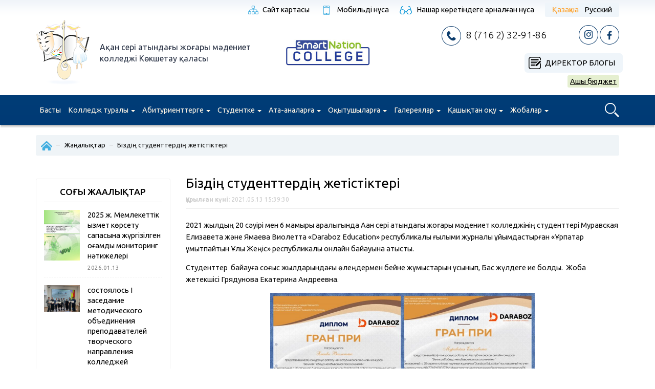

--- FILE ---
content_type: text/html; charset=UTF-8
request_url: https://vkkas.edu.kz/zhanalyktar/bizdi-studentterdi-zhetistikteri/
body_size: 17969
content:
<!doctype html>
<html>
<head>
	<meta charset="utf-8">
	<meta name=viewport content="width=device-width, initial-scale=0.85">
	<meta http-equiv="X-UA-Compatible" content="IE=EmulateIE7, IE=9"/>
    <link rel="shortcut icon" href="/favicon.png" type="image/png">
    <link href="https://fonts.googleapis.com/css?family=Ubuntu:300,400,500,700&amp;subset=cyrillic" rel="stylesheet">

	<!-- Latest compiled and minified CSS -->
	<link rel="stylesheet" href="https://maxcdn.bootstrapcdn.com/bootstrap/3.3.4/css/bootstrap.min.css">
	<link rel="stylesheet" href="//code.jquery.com/ui/1.12.1/themes/base/jquery-ui.css">

	<link rel='stylesheet prefetch' href='https://vkkas.edu.kz/wp-content/themes/college-culture-akan-serje/fancybox/jquery.fancybox.min.css'>

	<title>Біздің студенттердің жетістіктері &#8211; Высший колледж культуры им. Акана серэ, г.Кокшетау</title>
<link rel='dns-prefetch' href='//maxcdn.bootstrapcdn.com' />
<link rel='dns-prefetch' href='//s.w.org' />
		<script type="text/javascript">
			window._wpemojiSettings = {"baseUrl":"https:\/\/s.w.org\/images\/core\/emoji\/13.0.0\/72x72\/","ext":".png","svgUrl":"https:\/\/s.w.org\/images\/core\/emoji\/13.0.0\/svg\/","svgExt":".svg","source":{"concatemoji":"https:\/\/vkkas.edu.kz\/wp-includes\/js\/wp-emoji-release.min.js?ver=5.5.17"}};
			!function(e,a,t){var n,r,o,i=a.createElement("canvas"),p=i.getContext&&i.getContext("2d");function s(e,t){var a=String.fromCharCode;p.clearRect(0,0,i.width,i.height),p.fillText(a.apply(this,e),0,0);e=i.toDataURL();return p.clearRect(0,0,i.width,i.height),p.fillText(a.apply(this,t),0,0),e===i.toDataURL()}function c(e){var t=a.createElement("script");t.src=e,t.defer=t.type="text/javascript",a.getElementsByTagName("head")[0].appendChild(t)}for(o=Array("flag","emoji"),t.supports={everything:!0,everythingExceptFlag:!0},r=0;r<o.length;r++)t.supports[o[r]]=function(e){if(!p||!p.fillText)return!1;switch(p.textBaseline="top",p.font="600 32px Arial",e){case"flag":return s([127987,65039,8205,9895,65039],[127987,65039,8203,9895,65039])?!1:!s([55356,56826,55356,56819],[55356,56826,8203,55356,56819])&&!s([55356,57332,56128,56423,56128,56418,56128,56421,56128,56430,56128,56423,56128,56447],[55356,57332,8203,56128,56423,8203,56128,56418,8203,56128,56421,8203,56128,56430,8203,56128,56423,8203,56128,56447]);case"emoji":return!s([55357,56424,8205,55356,57212],[55357,56424,8203,55356,57212])}return!1}(o[r]),t.supports.everything=t.supports.everything&&t.supports[o[r]],"flag"!==o[r]&&(t.supports.everythingExceptFlag=t.supports.everythingExceptFlag&&t.supports[o[r]]);t.supports.everythingExceptFlag=t.supports.everythingExceptFlag&&!t.supports.flag,t.DOMReady=!1,t.readyCallback=function(){t.DOMReady=!0},t.supports.everything||(n=function(){t.readyCallback()},a.addEventListener?(a.addEventListener("DOMContentLoaded",n,!1),e.addEventListener("load",n,!1)):(e.attachEvent("onload",n),a.attachEvent("onreadystatechange",function(){"complete"===a.readyState&&t.readyCallback()})),(n=t.source||{}).concatemoji?c(n.concatemoji):n.wpemoji&&n.twemoji&&(c(n.twemoji),c(n.wpemoji)))}(window,document,window._wpemojiSettings);
		</script>
		<style type="text/css">
img.wp-smiley,
img.emoji {
	display: inline !important;
	border: none !important;
	box-shadow: none !important;
	height: 1em !important;
	width: 1em !important;
	margin: 0 .07em !important;
	vertical-align: -0.1em !important;
	background: none !important;
	padding: 0 !important;
}
</style>
	<link rel='stylesheet' id='wp-block-library-css'  href='https://vkkas.edu.kz/wp-includes/css/dist/block-library/style.min.css?ver=5.5.17' type='text/css' media='all' />
<link rel='stylesheet' id='contact-form-7-css'  href='https://vkkas.edu.kz/wp-content/plugins/contact-form-7/includes/css/styles.css?ver=5.3' type='text/css' media='all' />
<link rel='stylesheet' id='wpos-slick-style-css'  href='https://vkkas.edu.kz/wp-content/plugins/wp-slick-slider-and-image-carousel/assets/css/slick.css?ver=1.5.1' type='text/css' media='all' />
<link rel='stylesheet' id='wpsisac-public-style-css'  href='https://vkkas.edu.kz/wp-content/plugins/wp-slick-slider-and-image-carousel/assets/css/slick-slider-style.css?ver=1.5.1' type='text/css' media='all' />
<link rel='stylesheet' id='tablepress-default-css'  href='https://vkkas.edu.kz/wp-content/plugins/tablepress/css/default.min.css?ver=1.12' type='text/css' media='all' />
<script type='text/javascript' src='//ajax.googleapis.com/ajax/libs/jquery/3.2.1/jquery.min.js?ver=5.5.17' id='jquery-core-js'></script>
<script type='text/javascript' src='//maxcdn.bootstrapcdn.com/bootstrap/3.3.4/js/bootstrap.min.js?ver=5.5.17' id='bootstrap-js'></script>
<script type='text/javascript' src='//vkkas.edu.kz/wp-content/plugins/wp-slick-slider-and-image-carousel/assets/js/slick.min.js?ver=5.5.17' id='wpos-slick-jquery-js-js'></script>
<link rel="https://api.w.org/" href="https://vkkas.edu.kz/wp-json/" /><link rel="alternate" type="application/json" href="https://vkkas.edu.kz/wp-json/wp/v2/posts/4717" /><link rel="EditURI" type="application/rsd+xml" title="RSD" href="https://vkkas.edu.kz/xmlrpc.php?rsd" />
<link rel="wlwmanifest" type="application/wlwmanifest+xml" href="https://vkkas.edu.kz/wp-includes/wlwmanifest.xml" /> 
<link rel='prev' title='Шығармашылық аллеясы' href='https://vkkas.edu.kz/zhanalyktar/shy-armashyly-alleyasy/' />
<link rel='next' title='Құрметті мектеп түлектері!' href='https://vkkas.edu.kz/zhanalyktar/rmetti-mektep-t-lekteri/' />
<meta name="generator" content="WordPress 5.5.17" />
<link rel="canonical" href="https://vkkas.edu.kz/zhanalyktar/bizdi-studentterdi-zhetistikteri/" />
<link rel='shortlink' href='https://vkkas.edu.kz/?p=4717' />
<link rel="alternate" type="application/json+oembed" href="https://vkkas.edu.kz/wp-json/oembed/1.0/embed?url=https%3A%2F%2Fvkkas.edu.kz%2Fzhanalyktar%2Fbizdi-studentterdi-zhetistikteri%2F" />
<link rel="alternate" type="text/xml+oembed" href="https://vkkas.edu.kz/wp-json/oembed/1.0/embed?url=https%3A%2F%2Fvkkas.edu.kz%2Fzhanalyktar%2Fbizdi-studentterdi-zhetistikteri%2F&#038;format=xml" />
<link rel="alternate" href="https://vkkas.edu.kz/zhanalyktar/bizdi-studentterdi-zhetistikteri/" hreflang="kk" />
<link rel="alternate" href="https://vkkas.edu.kz/ru/novosti/uspehi-nashih-studentov/" hreflang="ru" />
	
	<script src="https://maxcdn.bootstrapcdn.com/bootstrap/3.3.4/js/bootstrap.min.js" integrity="sha384-Tc5IQib027qvyjSMfHjOMaLkfuWVxZxUPnCJA7l2mCWNIpG9mGCD8wGNIcPD7Txa" crossorigin="anonymous"></script>
	<script src='https://vkkas.edu.kz/wp-content/themes/college-culture-akan-serje/fancybox/jquery.fancybox.min.js'></script>

	<link rel="stylesheet" href="https://vkkas.edu.kz/wp-content/themes/college-culture-akan-serje/styles/style.css?v=1758015498">
	<link rel="stylesheet" href="https://vkkas.edu.kz/wp-content/themes/college-culture-akan-serje/styles/style-media.css?v=1675599272">
    <script src="https://vkkas.edu.kz/wp-content/themes/college-culture-akan-serje/js/template.js?v=1703279393"></script>
</head>
<body class="post-template-default single single-post postid-4717 single-format-standard">

<!--<div class="visually-impaired">
    <div class="container">
        <div class="visually-impaired__font-size">
            <div class="">A</div>
            <div class="">A</div>
            <div class="">A</div>
        </div>
        <div class="visually-impaired__images">
            <div class="visually-impaired__images-on"></div>
            <div class="visually-impaired__images-off"></div>
        </div>
        <div class="visually-impaired__switch">
            <div class="visually-impaired__switch-off"></div>
        </div>
    </div>
</div>-->

<header class="site-header">
    <div class="container">
        <div class="sh-top-line">
            <div class="cmi-menu-top">
				                <a href="https://vkkas.edu.kz/sajt-kartasy/" class="cmi-menu-top-item cmi-sitemap">Сайт картасы</a>
                <a href="#" class="cmi-menu-top-item cmi-mobile-version">
											Мобильді нұсқа
									</a>
                <a href="?display=" class="cmi-menu-top-item cmi-visually-impaired">
											Нашар көретіндеге арналған нұсқа
									</a>
            </div>

            <div class="sh-language-switch">
		        <ul>
	<li class="lang-item lang-item-2 lang-item-kz current-lang lang-item-first"><a lang="kk-KZ" hreflang="kk-KZ" href="https://vkkas.edu.kz/zhanalyktar/bizdi-studentterdi-zhetistikteri/">Қазақша</a></li>
	<li class="lang-item lang-item-5 lang-item-ru"><a lang="ru-RU" hreflang="ru-RU" href="https://vkkas.edu.kz/ru/novosti/uspehi-nashih-studentov/">Русский</a></li>
</ul>
            </div>
        </div>

        <div class="row sh-row">
            <div class="col-sm-5 sh-col-logo">

                                <a class="college-logo" href="/">
                    <img class="college-logo-image" src="https://vkkas.edu.kz/wp-content/themes/college-culture-akan-serje/images/logo.png" alt="Logo" />
                </a>
                <span class="college-name">
                                            Ақан сері атындағы жоғары мәдениет колледжі Көкшетау қаласы
                    
                </span>
                <div class="clear_both"></div>
            </div>
            <div class="col-sm-2 sh-col-smart">

                <a class="sh-col-smart_link" href="https://college.snation.kz/kz/akm" target="_blank">
                    <img src="/wp-content/themes/college-culture-akan-serje/images/smart-nation-college.jpg" alt="" />
                </a>

            </div>
            <div class="col-sm-5 sh-col-information">

                <a class="cmi-item cmi-phone" href="tel:87162329186">8 (716 2) 32-91-86</a>

                <div class="sh-social-links">
                    <!--a href="#" class="college-social-link vk"></a-->
                    <a href="https://www.instagram.com/akan_sery_madeniet_kolledji/" target="_blank" class="college-social-link in"></a>
                    <a href="https://www.facebook.com/%D0%93%D0%9A%D0%9A%D0%9F-%D0%92%D1%8B%D1%81%D1%88%D0%B8%D0%B9-%D0%BA%D0%BE%D0%BB%D0%BB%D0%B5%D0%B4%D0%B6-%D0%BA%D1%83%D0%BB%D1%8C%D1%82%D1%83%D1%80%D1%8B-%D0%B8%D0%BC%D0%B5%D0%BD%D0%B8-%D0%90%D0%BA%D0%B0%D0%BD%D0%B0-%D1%81%D0%B5%D1%80%D1%8D-%D0%B3%D0%BE%D1%80%D0%BE%D0%B4-%D0%9A%D0%BE%D0%BA%D1%88%D0%B5%D1%82%D0%B0%D1%83-104390477907440/?ti=as" target="_blank" class="college-social-link fb"></a>
                </div>

                <div class="header-r-column">
                                            <a class="header-blog-director" href="https://vkkas.edu.kz/category/direktor-blogy/">Директор блогы</a>
                                        
                                            <a class="header-open-b" href="https://vkkas.edu.kz/category/ashyk-byudzhet-kz/">Ашық бюджет</a>
                                        
                </div>
                

            </div>
        </div>
    </div>

    <nav role="navigation" class="navbar-college-theme navbar">
        <div class="container">
            <div class="row">
                <div class="col-sm-11 col-xs-12">
                    <div class="navbar-header">
                        <div data-popup-target="#popup-search-form" class="navbar-search-button popup-college-open"></div>
                        <button type="button" data-target="#header-main-collapse" data-toggle="collapse" class="navbar-toggle">
                            <span class="sr-only">=</span>
                            <span class="icon-bar"></span>
                            <span class="icon-bar"></span>
                            <span class="icon-bar"></span>
                        </button>
                    </div>
                    <div id="header-main-collapse" class="collapse navbar-collapse"><ul id="menu-glavnoe-aza-sha" class="header-menu nav navbar-nav"><li itemscope="itemscope" itemtype="https://www.schema.org/SiteNavigationElement" id="menu-item-63" class="menu-item menu-item-type-custom menu-item-object-custom menu-item-63"><a href="/">Басты</a></li>
<li itemscope="itemscope" itemtype="https://www.schema.org/SiteNavigationElement" id="menu-item-478" class="menu-item menu-item-type-custom menu-item-object-custom menu-item-has-children menu-item-478 dropdown"><a href="#" class="dropdown-toggle" aria-haspopup="true">Колледж туралы <span class="caret"></span></a>
<ul role="menu" class=" dropdown-menu" >
	<li itemscope="itemscope" itemtype="https://www.schema.org/SiteNavigationElement" id="menu-item-8310" class="menu-item menu-item-type-post_type menu-item-object-page menu-item-has-children menu-item-8310 dropdown"><a href="https://vkkas.edu.kz/bilim-beru-jymyny-zin-zi-ba-alau-yzmeti/">Білім беру ұйымының өзін-өзі бағалау қызметі</a>
	<ul role="menu" class=" dropdown-menu" >
		<li itemscope="itemscope" itemtype="https://www.schema.org/SiteNavigationElement" id="menu-item-8697" class="menu-item menu-item-type-post_type menu-item-object-page menu-item-8697"><a href="https://vkkas.edu.kz/bilim-beru-jymyny-zin-zi-ba-alau-yzmeti/samootsenka-deyatelnosti-kolledzha-2024-2025/">Самооценка деятельности колледжа 2024 — 2025</a></li>
		<li itemscope="itemscope" itemtype="https://www.schema.org/SiteNavigationElement" id="menu-item-8698" class="menu-item menu-item-type-post_type menu-item-object-page menu-item-8698"><a href="https://vkkas.edu.kz/bilim-beru-jymyny-zin-zi-ba-alau-yzmeti/samootsenka-deyatelnosti-kolledzha-2023-2024/">Самооценка деятельности колледжа 2023 — 2024</a></li>
	</ul>
</li>
	<li itemscope="itemscope" itemtype="https://www.schema.org/SiteNavigationElement" id="menu-item-7844" class="menu-item menu-item-type-post_type menu-item-object-page menu-item-7844"><a href="https://vkkas.edu.kz/2023-zhylgy-zhymysyny-korytyndysy/">2023 жылғы жұмысының қорытындысы</a></li>
	<li itemscope="itemscope" itemtype="https://www.schema.org/SiteNavigationElement" id="menu-item-7449" class="menu-item menu-item-type-post_type menu-item-object-page menu-item-has-children menu-item-7449 dropdown"><a href="https://vkkas.edu.kz/2023-zhyl-y-memlekettik-attestattau/">2023 мемлекеттік аттестаттау</a>
	<ul role="menu" class=" dropdown-menu" >
		<li itemscope="itemscope" itemtype="https://www.schema.org/SiteNavigationElement" id="menu-item-7462" class="menu-item menu-item-type-post_type menu-item-object-page menu-item-7462"><a href="https://vkkas.edu.kz/2023-zhyl-y-memlekettik-attestattau/orytyndy/">Колледждің мемлекеттік аттестаттау қорытындысы</a></li>
		<li itemscope="itemscope" itemtype="https://www.schema.org/SiteNavigationElement" id="menu-item-7461" class="menu-item menu-item-type-post_type menu-item-object-page menu-item-7461"><a href="https://vkkas.edu.kz/2023-zhyl-y-memlekettik-attestattau/any-tamalar/">Анықтамалар</a></li>
	</ul>
</li>
	<li itemscope="itemscope" itemtype="https://www.schema.org/SiteNavigationElement" id="menu-item-4729" class="menu-item menu-item-type-post_type menu-item-object-page menu-item-4729"><a href="https://vkkas.edu.kz/2020-2025-zhyldar-a-arnal-an-strategiyaly-damu-zhospary-2/">2020-2025 жылдарға арналған стратегиялық даму жоспары</a></li>
	<li itemscope="itemscope" itemtype="https://www.schema.org/SiteNavigationElement" id="menu-item-4526" class="menu-item menu-item-type-post_type menu-item-object-page menu-item-4526"><a href="https://vkkas.edu.kz/araly-zh-ne-orytyndy-attestattaulardy-n-tizheleri/">Аралық және қорытынды аттестаттаулардың нәтижелері</a></li>
	<li itemscope="itemscope" itemtype="https://www.schema.org/SiteNavigationElement" id="menu-item-2241" class="menu-item menu-item-type-post_type menu-item-object-page menu-item-2241"><a href="https://vkkas.edu.kz/akkreditteu/">Аккредиттеу</a></li>
	<li itemscope="itemscope" itemtype="https://www.schema.org/SiteNavigationElement" id="menu-item-1238" class="menu-item menu-item-type-custom menu-item-object-custom menu-item-has-children menu-item-1238 dropdown"><a href="#">Миссия, пайым</a>
	<ul role="menu" class=" dropdown-menu" >
		<li itemscope="itemscope" itemtype="https://www.schema.org/SiteNavigationElement" id="menu-item-1022" class="menu-item menu-item-type-post_type menu-item-object-page menu-item-1022"><a href="https://vkkas.edu.kz/missiyasy/">Миссия</a></li>
		<li itemscope="itemscope" itemtype="https://www.schema.org/SiteNavigationElement" id="menu-item-1241" class="menu-item menu-item-type-post_type menu-item-object-page menu-item-1241"><a href="https://vkkas.edu.kz/pajym/">Пайым</a></li>
		<li itemscope="itemscope" itemtype="https://www.schema.org/SiteNavigationElement" id="menu-item-1240" class="menu-item menu-item-type-post_type menu-item-object-page menu-item-1240"><a href="https://vkkas.edu.kz/sapa-salasynda-y-sayasat/">Сапа саласындағы саясат</a></li>
		<li itemscope="itemscope" itemtype="https://www.schema.org/SiteNavigationElement" id="menu-item-1239" class="menu-item menu-item-type-post_type menu-item-object-page menu-item-1239"><a href="https://vkkas.edu.kz/kolledzhdi-strategiyaly-zhospary/">Колледждің стратегиялық жоспары 2017 — 2021</a></li>
		<li itemscope="itemscope" itemtype="https://www.schema.org/SiteNavigationElement" id="menu-item-3621" class="menu-item menu-item-type-post_type menu-item-object-page menu-item-3621"><a href="https://vkkas.edu.kz/2020-2025-zhyldar-a-arnal-an-strategiyaly-damu-zhospary/">2020-2025 жылдарға арналған стратегиялық даму жоспары</a></li>
	</ul>
</li>
	<li itemscope="itemscope" itemtype="https://www.schema.org/SiteNavigationElement" id="menu-item-5091" class="menu-item menu-item-type-post_type menu-item-object-page menu-item-5091"><a href="https://vkkas.edu.kz/zp-2/">«Саналы ұрпақ»</a></li>
	<li itemscope="itemscope" itemtype="https://www.schema.org/SiteNavigationElement" id="menu-item-479" class="menu-item menu-item-type-taxonomy menu-item-object-category current-post-ancestor current-menu-parent current-post-parent menu-item-479"><a href="https://vkkas.edu.kz/category/zhanalyktar/">Жаңалықтар</a></li>
	<li itemscope="itemscope" itemtype="https://www.schema.org/SiteNavigationElement" id="menu-item-8788" class="menu-item menu-item-type-post_type menu-item-object-page menu-item-8788"><a href="https://vkkas.edu.kz/kolledzhdi-damytu-ba-darlamasy/">Колледжді дамыту бағдарламасы</a></li>
	<li itemscope="itemscope" itemtype="https://www.schema.org/SiteNavigationElement" id="menu-item-3817" class="menu-item menu-item-type-taxonomy menu-item-object-category menu-item-has-children menu-item-3817 dropdown"><a href="https://vkkas.edu.kz/category/ashyk-byudzhet-kz/">Ашық бюджет</a>
	<ul role="menu" class=" dropdown-menu" >
		<li itemscope="itemscope" itemtype="https://www.schema.org/SiteNavigationElement" id="menu-item-2372" class="menu-item menu-item-type-taxonomy menu-item-object-category menu-item-2372"><a href="https://vkkas.edu.kz/category/ashyk-byudzhet-kz/ashyk-byudzhet/">Ашық бюджет</a></li>
		<li itemscope="itemscope" itemtype="https://www.schema.org/SiteNavigationElement" id="menu-item-3819" class="menu-item menu-item-type-taxonomy menu-item-object-category menu-item-3819"><a href="https://vkkas.edu.kz/category/ashyk-byudzhet-kz/byudzhettik-ba-darlamalar/">Бюджеттік бағдарламалар</a></li>
		<li itemscope="itemscope" itemtype="https://www.schema.org/SiteNavigationElement" id="menu-item-3818" class="menu-item menu-item-type-taxonomy menu-item-object-category menu-item-3818"><a href="https://vkkas.edu.kz/category/ashyk-byudzhet-kz/byudzhet-arazhatyn-iske-asyru-turaly-esepter/">Бюджет қаражатын іске асыру туралы есептер</a></li>
	</ul>
</li>
	<li itemscope="itemscope" itemtype="https://www.schema.org/SiteNavigationElement" id="menu-item-7773" class="menu-item menu-item-type-post_type menu-item-object-page menu-item-7773"><a href="https://vkkas.edu.kz/oab/">Оқу-әдістемелік бірлестік</a></li>
	<li itemscope="itemscope" itemtype="https://www.schema.org/SiteNavigationElement" id="menu-item-1181" class="menu-item menu-item-type-custom menu-item-object-custom menu-item-has-children menu-item-1181 dropdown"><a href="#">Тарих</a>
	<ul role="menu" class=" dropdown-menu" >
		<li itemscope="itemscope" itemtype="https://www.schema.org/SiteNavigationElement" id="menu-item-1193" class="menu-item menu-item-type-post_type menu-item-object-page menu-item-1193"><a href="https://vkkas.edu.kz/tarihi-any-tama/">Тарихи анықтама</a></li>
		<li itemscope="itemscope" itemtype="https://www.schema.org/SiteNavigationElement" id="menu-item-1194" class="menu-item menu-item-type-post_type menu-item-object-page menu-item-1194"><a href="https://vkkas.edu.kz/kolledzh-direktorlary/">Колледж директорлары</a></li>
		<li itemscope="itemscope" itemtype="https://www.schema.org/SiteNavigationElement" id="menu-item-488" class="menu-item menu-item-type-post_type menu-item-object-page menu-item-488"><a href="https://vkkas.edu.kz/kolledzh-tarihy/">Колледж тарихы</a></li>
	</ul>
</li>
	<li itemscope="itemscope" itemtype="https://www.schema.org/SiteNavigationElement" id="menu-item-1214" class="menu-item menu-item-type-post_type menu-item-object-page menu-item-1214"><a href="https://vkkas.edu.kz/sp-2/">Педагогтердің құрамы және олардың біліктілігі</a></li>
	<li itemscope="itemscope" itemtype="https://www.schema.org/SiteNavigationElement" id="menu-item-1291" class="menu-item menu-item-type-taxonomy menu-item-object-category menu-item-has-children menu-item-1291 dropdown"><a href="https://vkkas.edu.kz/category/rylym/">Құрылым</a>
	<ul role="menu" class=" dropdown-menu" >
		<li itemscope="itemscope" itemtype="https://www.schema.org/SiteNavigationElement" id="menu-item-1295" class="menu-item menu-item-type-post_type menu-item-object-post menu-item-1295"><a href="https://vkkas.edu.kz/rylym/basshyly/">Басшылық</a></li>
		<li itemscope="itemscope" itemtype="https://www.schema.org/SiteNavigationElement" id="menu-item-1294" class="menu-item menu-item-type-post_type menu-item-object-post menu-item-1294"><a href="https://vkkas.edu.kz/rylym/jymdastyrushyly-rylym/">Ұйымдастырушылық құрылым</a></li>
	</ul>
</li>
	<li itemscope="itemscope" itemtype="https://www.schema.org/SiteNavigationElement" id="menu-item-1354" class="menu-item menu-item-type-taxonomy menu-item-object-category menu-item-has-children menu-item-1354 dropdown"><a href="https://vkkas.edu.kz/category/zhetistikter/">Жетістіктер</a>
	<ul role="menu" class=" dropdown-menu" >
		<li itemscope="itemscope" itemtype="https://www.schema.org/SiteNavigationElement" id="menu-item-1355" class="menu-item menu-item-type-taxonomy menu-item-object-category menu-item-1355"><a href="https://vkkas.edu.kz/category/zhetistikter/kolledzh/">Колледж</a></li>
		<li itemscope="itemscope" itemtype="https://www.schema.org/SiteNavigationElement" id="menu-item-1358" class="menu-item menu-item-type-post_type menu-item-object-post menu-item-1358"><a href="https://vkkas.edu.kz/zhetistikter/shy-armashyly-zhymdar/">Шығармашылық ұжымдар</a></li>
		<li itemscope="itemscope" itemtype="https://www.schema.org/SiteNavigationElement" id="menu-item-1357" class="menu-item menu-item-type-taxonomy menu-item-object-category menu-item-1357"><a href="https://vkkas.edu.kz/category/zhetistikter/studentter/">Студенттер</a></li>
		<li itemscope="itemscope" itemtype="https://www.schema.org/SiteNavigationElement" id="menu-item-1359" class="menu-item menu-item-type-post_type menu-item-object-post menu-item-1359"><a href="https://vkkas.edu.kz/zhetistikter/proslavlennye-vypuskniki-2/">Прославленные выпускники</a></li>
	</ul>
</li>
	<li itemscope="itemscope" itemtype="https://www.schema.org/SiteNavigationElement" id="menu-item-1536" class="menu-item menu-item-type-taxonomy menu-item-object-category menu-item-has-children menu-item-1536 dropdown"><a href="https://vkkas.edu.kz/category/normativtik-y-ty-bazalar/">Нормативтік-құқықтық базалар</a>
	<ul role="menu" class=" dropdown-menu" >
		<li itemscope="itemscope" itemtype="https://www.schema.org/SiteNavigationElement" id="menu-item-6467" class="menu-item menu-item-type-post_type menu-item-object-post menu-item-6467"><a href="https://vkkas.edu.kz/normativtik-y-ty-bazalar/bazy-praktik-kz/">Базы практик</a></li>
		<li itemscope="itemscope" itemtype="https://www.schema.org/SiteNavigationElement" id="menu-item-1544" class="menu-item menu-item-type-post_type menu-item-object-post menu-item-1544"><a href="https://vkkas.edu.kz/normativtik-y-ty-bazalar/memlekettik-litsenziya/">Мемлекеттік лицензия</a></li>
		<li itemscope="itemscope" itemtype="https://www.schema.org/SiteNavigationElement" id="menu-item-1543" class="menu-item menu-item-type-post_type menu-item-object-post menu-item-1543"><a href="https://vkkas.edu.kz/normativtik-y-ty-bazalar/memlekettik-ajta-tirkeu-turaly-ku-lik/">Мемлекеттік қайта тіркеу туралы куәлік</a></li>
		<li itemscope="itemscope" itemtype="https://www.schema.org/SiteNavigationElement" id="menu-item-1542" class="menu-item menu-item-type-post_type menu-item-object-post menu-item-1542"><a href="https://vkkas.edu.kz/normativtik-y-ty-bazalar/zhar-y/">Жарғы</a></li>
		<li itemscope="itemscope" itemtype="https://www.schema.org/SiteNavigationElement" id="menu-item-1541" class="menu-item menu-item-type-post_type menu-item-object-post menu-item-1541"><a href="https://vkkas.edu.kz/normativtik-y-ty-bazalar/mzhbs/">МЖБС</a></li>
		<li itemscope="itemscope" itemtype="https://www.schema.org/SiteNavigationElement" id="menu-item-1540" class="menu-item menu-item-type-post_type menu-item-object-post menu-item-1540"><a href="https://vkkas.edu.kz/normativtik-y-ty-bazalar/r-bilim-turaly-za-y/">ҚР Білім туралы Заңы</a></li>
		<li itemscope="itemscope" itemtype="https://www.schema.org/SiteNavigationElement" id="menu-item-1539" class="menu-item menu-item-type-post_type menu-item-object-post menu-item-1539"><a href="https://vkkas.edu.kz/normativtik-y-ty-bazalar/k-sibi-etika-kodeksi/">Кәсіби этика кодексі</a></li>
		<li itemscope="itemscope" itemtype="https://www.schema.org/SiteNavigationElement" id="menu-item-1538" class="menu-item menu-item-type-post_type menu-item-object-post menu-item-1538"><a href="https://vkkas.edu.kz/normativtik-y-ty-bazalar/zhymdy-shart/">Ұжымдық шарт</a></li>
		<li itemscope="itemscope" itemtype="https://www.schema.org/SiteNavigationElement" id="menu-item-1537" class="menu-item menu-item-type-post_type menu-item-object-post menu-item-1537"><a href="https://vkkas.edu.kz/normativtik-y-ty-bazalar/ishki-t-rtip-erezheleri/">Ішкі тәртіп Ережелері</a></li>
	</ul>
</li>
	<li itemscope="itemscope" itemtype="https://www.schema.org/SiteNavigationElement" id="menu-item-1423" class="menu-item menu-item-type-taxonomy menu-item-object-category menu-item-has-children menu-item-1423 dropdown"><a href="https://vkkas.edu.kz/category/memlekettik-yzmetter/">Мемлекеттік қызметтер</a>
	<ul role="menu" class=" dropdown-menu" >
		<li itemscope="itemscope" itemtype="https://www.schema.org/SiteNavigationElement" id="menu-item-1424" class="menu-item menu-item-type-post_type menu-item-object-post menu-item-1424"><a href="https://vkkas.edu.kz/memlekettik-yzmetter/standarttar/">Мемлекеттік қызметтер көрсету қағидалары</a></li>
		<li itemscope="itemscope" itemtype="https://www.schema.org/SiteNavigationElement" id="menu-item-7994" class="menu-item menu-item-type-post_type menu-item-object-post menu-item-7994"><a href="https://vkkas.edu.kz/memlekettik-yzmetter/a-mola-oblysy-bilim-bas-armasyny-zhanynda-y-k-kshetau-alasy-birzhan-sal-atynda-y-muzyka-kolledzhi-mk-k-zhariya-tal-ylau-shin-2023-zhyl-y-memlekettik-yzmet-k-rsetu-salasynda-y-yzmeti-turaly-esep/">Мемлекеттік қызметтер көрсету саласындағы қызмет туралы есеп</a></li>
		<li itemscope="itemscope" itemtype="https://www.schema.org/SiteNavigationElement" id="menu-item-8626" class="menu-item menu-item-type-post_type menu-item-object-post menu-item-8626"><a href="https://vkkas.edu.kz/memlekettik-yzmetter/is-sharalar-zhospary-haly-ty-a-parattandyru-bojynsha/">Іс-шаралар жоспары халықты ақпараттандыру бойынша</a></li>
	</ul>
</li>
	<li itemscope="itemscope" itemtype="https://www.schema.org/SiteNavigationElement" id="menu-item-1453" class="menu-item menu-item-type-taxonomy menu-item-object-category menu-item-has-children menu-item-1453 dropdown"><a href="https://vkkas.edu.kz/category/zh-mys-zhospary/">Жұмыс жоспары</a>
	<ul role="menu" class=" dropdown-menu" >
		<li itemscope="itemscope" itemtype="https://www.schema.org/SiteNavigationElement" id="menu-item-1458" class="menu-item menu-item-type-post_type menu-item-object-post menu-item-1458"><a href="https://vkkas.edu.kz/zh-mys-zhospary/kolledzhishilik-ba-ylau/">Колледжішілік бақылау</a></li>
		<li itemscope="itemscope" itemtype="https://www.schema.org/SiteNavigationElement" id="menu-item-1457" class="menu-item menu-item-type-post_type menu-item-object-post menu-item-1457"><a href="https://vkkas.edu.kz/zh-mys-zhospary/pedagogikaly-ke-es-otyrystaryny-zhospary/">Педагогикалық кеңес отырыстарының жоспары</a></li>
		<li itemscope="itemscope" itemtype="https://www.schema.org/SiteNavigationElement" id="menu-item-1456" class="menu-item menu-item-type-post_type menu-item-object-post menu-item-1456"><a href="https://vkkas.edu.kz/zh-mys-zhospary/o-u-zhyly-basynda-y-is-sharalar-zhospary/">Оқу жылы басындағы іс-шаралар жоспары</a></li>
		<li itemscope="itemscope" itemtype="https://www.schema.org/SiteNavigationElement" id="menu-item-1455" class="menu-item menu-item-type-post_type menu-item-object-post menu-item-1455"><a href="https://vkkas.edu.kz/zh-mys-zhospary/direktordy-o-u-isi-zh-nindegi-orynbasaryny-zhanynda-y-m-zhilister-zhospary/">Директордың оқу ісі жөніндегі орынбасарының  жанындағы мәжілістер жоспары</a></li>
		<li itemscope="itemscope" itemtype="https://www.schema.org/SiteNavigationElement" id="menu-item-1454" class="menu-item menu-item-type-post_type menu-item-object-post menu-item-1454"><a href="https://vkkas.edu.kz/zh-mys-zhospary/o-u-zh-mysyny-zhospary/">Оқу жұмысының жоспары</a></li>
	</ul>
</li>
	<li itemscope="itemscope" itemtype="https://www.schema.org/SiteNavigationElement" id="menu-item-1384" class="menu-item menu-item-type-taxonomy menu-item-object-category menu-item-has-children menu-item-1384 dropdown"><a href="https://vkkas.edu.kz/category/am-orshyly-ke-es/">Қамқоршылық кеңес</a>
	<ul role="menu" class=" dropdown-menu" >
		<li itemscope="itemscope" itemtype="https://www.schema.org/SiteNavigationElement" id="menu-item-1387" class="menu-item menu-item-type-post_type menu-item-object-post menu-item-1387"><a href="https://vkkas.edu.kz/am-orshyly-ke-es/zh-mys-zhospary/">Жұмыс жоспары</a></li>
		<li itemscope="itemscope" itemtype="https://www.schema.org/SiteNavigationElement" id="menu-item-1386" class="menu-item menu-item-type-post_type menu-item-object-post menu-item-1386"><a href="https://vkkas.edu.kz/am-orshyly-ke-es/am-orshyly-ke-es-ramy/">Қамқоршылық кеңес құрамы</a></li>
		<li itemscope="itemscope" itemtype="https://www.schema.org/SiteNavigationElement" id="menu-item-1385" class="menu-item menu-item-type-post_type menu-item-object-post menu-item-1385"><a href="https://vkkas.edu.kz/am-orshyly-ke-es/zhinalys-hattamalary/">Жиналыс хаттамалары</a></li>
	</ul>
</li>
	<li itemscope="itemscope" itemtype="https://www.schema.org/SiteNavigationElement" id="menu-item-1407" class="menu-item menu-item-type-post_type menu-item-object-page menu-item-1407"><a href="https://vkkas.edu.kz/t-lek-modeli/">Түлек моделі</a></li>
	<li itemscope="itemscope" itemtype="https://www.schema.org/SiteNavigationElement" id="menu-item-1406" class="menu-item menu-item-type-post_type menu-item-object-page menu-item-has-children menu-item-1406 dropdown"><a href="https://vkkas.edu.kz/sybajlas-zhem-orly-a-arsy-is-imyl/">Сыбайлас жемқорлыққа қарсы іс-қимыл</a>
	<ul role="menu" class=" dropdown-menu" >
		<li itemscope="itemscope" itemtype="https://www.schema.org/SiteNavigationElement" id="menu-item-8645" class="menu-item menu-item-type-post_type menu-item-object-page menu-item-8645"><a href="https://vkkas.edu.kz/sybajlas-zhem-orly-a-arsy-is-imyl/sybajlas-zhem-orly-a-arsy-is-imyl/">Сыбайлас жемқорлыққа қарсы іс-қимыл</a></li>
		<li itemscope="itemscope" itemtype="https://www.schema.org/SiteNavigationElement" id="menu-item-8642" class="menu-item menu-item-type-post_type menu-item-object-page menu-item-8642"><a href="https://vkkas.edu.kz/sybajlas-zhem-orly-a-arsy-is-imyl/komplaens-ofitser/">Комплаенс-офицер</a></li>
	</ul>
</li>
	<li itemscope="itemscope" itemtype="https://www.schema.org/SiteNavigationElement" id="menu-item-62" class="menu-item menu-item-type-post_type menu-item-object-page menu-item-62"><a href="https://vkkas.edu.kz/bailanistar/">Байланыстар</a></li>
	<li itemscope="itemscope" itemtype="https://www.schema.org/SiteNavigationElement" id="menu-item-2046" class="menu-item menu-item-type-post_type menu-item-object-page menu-item-2046"><a href="https://vkkas.edu.kz/keri-bajlanys/">Кері байланыс</a></li>
</ul>
</li>
<li itemscope="itemscope" itemtype="https://www.schema.org/SiteNavigationElement" id="menu-item-481" class="vkkas-primary menu-item menu-item-type-custom menu-item-object-custom menu-item-has-children menu-item-481 dropdown"><a href="#" class="dropdown-toggle" aria-haspopup="true">Абитуриенттерге <span class="caret"></span></a>
<ul role="menu" class=" dropdown-menu" >
	<li itemscope="itemscope" itemtype="https://www.schema.org/SiteNavigationElement" id="menu-item-4940" class="menu-item menu-item-type-post_type menu-item-object-page menu-item-4940"><a href="https://vkkas.edu.kz/konsultatsiyalar-zh-ne-t-su-emtihandaryny-kestesi/">Консультациялар және түсу емтихандарының кестесі</a></li>
	<li itemscope="itemscope" itemtype="https://www.schema.org/SiteNavigationElement" id="menu-item-4913" class="menu-item menu-item-type-post_type menu-item-object-page menu-item-4913"><a href="https://vkkas.edu.kz/abyldau-komissiyasyny-zh-mysy-turaly-normativtik/">Қабылдау комиссиясының жұмысы туралы нормативтік</a></li>
	<li itemscope="itemscope" itemtype="https://www.schema.org/SiteNavigationElement" id="menu-item-1170" class="menu-item menu-item-type-post_type menu-item-object-page menu-item-1170"><a href="https://vkkas.edu.kz/talapkerlerdi-abyldau-t-rtibi/">Талапкерлерді қабылдау тәртібі</a></li>
	<li itemscope="itemscope" itemtype="https://www.schema.org/SiteNavigationElement" id="menu-item-4949" class="menu-item menu-item-type-post_type menu-item-object-page menu-item-4949"><a href="https://vkkas.edu.kz/mamandy-tar/">Мамандықтар туралы ақпарат</a></li>
	<li itemscope="itemscope" itemtype="https://www.schema.org/SiteNavigationElement" id="menu-item-483" class="menu-item menu-item-type-post_type menu-item-object-page menu-item-483"><a href="https://vkkas.edu.kz/abyldau-shin-zhattar/">Қабылдау үшін құжаттар</a></li>
	<li itemscope="itemscope" itemtype="https://www.schema.org/SiteNavigationElement" id="menu-item-4912" class="menu-item menu-item-type-post_type menu-item-object-page menu-item-4912"><a href="https://vkkas.edu.kz/tinish-beru-n-s-auy/">Өтініш беру нұсқауы</a></li>
	<li itemscope="itemscope" itemtype="https://www.schema.org/SiteNavigationElement" id="menu-item-484" class="menu-item menu-item-type-post_type menu-item-object-page menu-item-484"><a href="https://vkkas.edu.kz/vstupitelnye-ekzameny-2/">Вступительные экзамены</a></li>
	<li itemscope="itemscope" itemtype="https://www.schema.org/SiteNavigationElement" id="menu-item-4158" class="menu-item menu-item-type-post_type menu-item-object-page menu-item-4158"><a href="https://vkkas.edu.kz/k-siptik-ba-dar-beru/">Кәсіптік бағдар беру</a></li>
	<li itemscope="itemscope" itemtype="https://www.schema.org/SiteNavigationElement" id="menu-item-4911" class="menu-item menu-item-type-post_type menu-item-object-page menu-item-4911"><a href="https://vkkas.edu.kz/tinish-beru-turaly-bejne-n-s-auly-y/">Өтініш беру туралы бейне нұсқаулығы</a></li>
	<li itemscope="itemscope" itemtype="https://www.schema.org/SiteNavigationElement" id="menu-item-4910" class="menu-item menu-item-type-post_type menu-item-object-page menu-item-4910"><a href="https://vkkas.edu.kz/bajlanys-ortaly-yny-yzmeti/">Байланыс орталығының қызметі</a></li>
</ul>
</li>
<li itemscope="itemscope" itemtype="https://www.schema.org/SiteNavigationElement" id="menu-item-6779" class="menu-item menu-item-type-post_type menu-item-object-page menu-item-has-children menu-item-6779 dropdown"><a href="https://vkkas.edu.kz/studentke/" class="dropdown-toggle" aria-haspopup="true">Студентке <span class="caret"></span></a>
<ul role="menu" class=" dropdown-menu" >
	<li itemscope="itemscope" itemtype="https://www.schema.org/SiteNavigationElement" id="menu-item-6780" class="menu-item menu-item-type-post_type menu-item-object-page menu-item-has-children menu-item-6780 dropdown"><a href="https://vkkas.edu.kz/studentke/o-u-ndiristik-yzmet/">Оқу-өндірістік қызмет</a>
	<ul role="menu" class=" dropdown-menu" >
		<li itemscope="itemscope" itemtype="https://www.schema.org/SiteNavigationElement" id="menu-item-6781" class="menu-item menu-item-type-post_type menu-item-object-page menu-item-6781"><a href="https://vkkas.edu.kz/studentke/o-u-ndiristik-yzmet/ndiristik-o-ytu-men-k-siptik-praktikany-tu-merzimderi/">Өндірістік оқыту мен кәсіптік практиканың өту мерзімдері</a></li>
		<li itemscope="itemscope" itemtype="https://www.schema.org/SiteNavigationElement" id="menu-item-6785" class="menu-item menu-item-type-post_type menu-item-object-page menu-item-6785"><a href="https://vkkas.edu.kz/studentke/o-u-ndiristik-yzmet/mamandy-tar-bojynsha-praktika-t-rleri/">Практика түрлері</a></li>
		<li itemscope="itemscope" itemtype="https://www.schema.org/SiteNavigationElement" id="menu-item-6784" class="menu-item menu-item-type-post_type menu-item-object-page menu-item-6784"><a href="https://vkkas.edu.kz/studentke/o-u-ndiristik-yzmet/negizgi-praktika-bazalary-turaly-m-limet/">Практика базалары</a></li>
		<li itemscope="itemscope" itemtype="https://www.schema.org/SiteNavigationElement" id="menu-item-6782" class="menu-item menu-item-type-post_type menu-item-object-page menu-item-6782"><a href="https://vkkas.edu.kz/studentke/o-u-ndiristik-yzmet/praktika-bazalary-bojynsha-b-linui/">Практика базалары бойынша бөлінуі</a></li>
		<li itemscope="itemscope" itemtype="https://www.schema.org/SiteNavigationElement" id="menu-item-6789" class="menu-item menu-item-type-post_type menu-item-object-page menu-item-6789"><a href="https://vkkas.edu.kz/studentke/o-u-ndiristik-yzmet/leumettik-seriktester-turaly-m-limetter/">Әлеуметтік серіктестер</a></li>
		<li itemscope="itemscope" itemtype="https://www.schema.org/SiteNavigationElement" id="menu-item-6783" class="menu-item menu-item-type-post_type menu-item-object-page menu-item-6783"><a href="https://vkkas.edu.kz/studentke/o-u-ndiristik-yzmet/zh-mys-a-ornalasuy/">Жұмысқа орналасуы</a></li>
		<li itemscope="itemscope" itemtype="https://www.schema.org/SiteNavigationElement" id="menu-item-6787" class="menu-item menu-item-type-post_type menu-item-object-page menu-item-6787"><a href="https://vkkas.edu.kz/studentke/o-u-ndiristik-yzmet/praktika-turaly-saualnama/">Сауалнама</a></li>
		<li itemscope="itemscope" itemtype="https://www.schema.org/SiteNavigationElement" id="menu-item-6803" class="menu-item menu-item-type-post_type menu-item-object-page menu-item-6803"><a href="https://vkkas.edu.kz/studentke/o-u-ndiristik-yzmet/zhospar-tapsyrma/">Жоспар-тапсырма</a></li>
		<li itemscope="itemscope" itemtype="https://www.schema.org/SiteNavigationElement" id="menu-item-6792" class="menu-item menu-item-type-post_type menu-item-object-page menu-item-6792"><a href="https://vkkas.edu.kz/studentke/o-u-ndiristik-yzmet/praktika-turaly-erezhe/">Практика туралы Ереже</a></li>
		<li itemscope="itemscope" itemtype="https://www.schema.org/SiteNavigationElement" id="menu-item-6791" class="menu-item menu-item-type-post_type menu-item-object-page menu-item-6791"><a href="https://vkkas.edu.kz/studentke/o-u-ndiristik-yzmet/zh-mys-zhosparlary/">Жұмыс жоспарлары</a></li>
		<li itemscope="itemscope" itemtype="https://www.schema.org/SiteNavigationElement" id="menu-item-6790" class="menu-item menu-item-type-post_type menu-item-object-page menu-item-6790"><a href="https://vkkas.edu.kz/studentke/o-u-ndiristik-yzmet/zhadnama/">Жаднама</a></li>
		<li itemscope="itemscope" itemtype="https://www.schema.org/SiteNavigationElement" id="menu-item-6788" class="menu-item menu-item-type-post_type menu-item-object-page menu-item-6788"><a href="https://vkkas.edu.kz/studentke/o-u-ndiristik-yzmet/auipsizdik-tehnikasy-turaly-n-s-au/">Практикадан өтетін студенттерге арналған  еңбекті қорғау жөніндегі  Нұсқаулық</a></li>
		<li itemscope="itemscope" itemtype="https://www.schema.org/SiteNavigationElement" id="menu-item-6786" class="menu-item menu-item-type-post_type menu-item-object-page menu-item-6786"><a href="https://vkkas.edu.kz/studentke/o-u-ndiristik-yzmet/lgilik-shart/">Үлгілік шарт</a></li>
	</ul>
</li>
	<li itemscope="itemscope" itemtype="https://www.schema.org/SiteNavigationElement" id="menu-item-6793" class="menu-item menu-item-type-post_type menu-item-object-page menu-item-6793"><a href="https://vkkas.edu.kz/studentke/ishki-t-rtip-erezheleri/">Ішкі тәртіп ережелері</a></li>
	<li itemscope="itemscope" itemtype="https://www.schema.org/SiteNavigationElement" id="menu-item-6794" class="menu-item menu-item-type-post_type menu-item-object-page menu-item-6794"><a href="https://vkkas.edu.kz/studentke/bilim-alushylardy-ar-namys-kodeksi/">Білім алушылардың ар-намыс кодексі</a></li>
	<li itemscope="itemscope" itemtype="https://www.schema.org/SiteNavigationElement" id="menu-item-6795" class="menu-item menu-item-type-post_type menu-item-object-page menu-item-6795"><a href="https://vkkas.edu.kz/studentke/n-ran/">Әнұран</a></li>
	<li itemscope="itemscope" itemtype="https://www.schema.org/SiteNavigationElement" id="menu-item-6796" class="menu-item menu-item-type-post_type menu-item-object-page menu-item-6796"><a href="https://vkkas.edu.kz/studentke/birinshi-kurs-studentine-zholn-s-au/">Бірінші курс студентіне жолнұсқау</a></li>
	<li itemscope="itemscope" itemtype="https://www.schema.org/SiteNavigationElement" id="menu-item-6797" class="menu-item menu-item-type-post_type menu-item-object-page menu-item-has-children menu-item-6797 dropdown"><a href="https://vkkas.edu.kz/studentke/starostalar-ke-esi/">Старосталар кеңесі</a>
	<ul role="menu" class=" dropdown-menu" >
		<li itemscope="itemscope" itemtype="https://www.schema.org/SiteNavigationElement" id="menu-item-6799" class="menu-item menu-item-type-post_type menu-item-object-page menu-item-6799"><a href="https://vkkas.edu.kz/studentke/starostalar-ke-esi/erezhe/">Ереже</a></li>
		<li itemscope="itemscope" itemtype="https://www.schema.org/SiteNavigationElement" id="menu-item-6798" class="menu-item menu-item-type-post_type menu-item-object-page menu-item-6798"><a href="https://vkkas.edu.kz/studentke/starostalar-ke-esi/ram/">Құрам</a></li>
	</ul>
</li>
	<li itemscope="itemscope" itemtype="https://www.schema.org/SiteNavigationElement" id="menu-item-6800" class="menu-item menu-item-type-post_type menu-item-object-page menu-item-has-children menu-item-6800 dropdown"><a href="https://vkkas.edu.kz/studentke/kitaphana/">Кітапхана</a>
	<ul role="menu" class=" dropdown-menu" >
		<li itemscope="itemscope" itemtype="https://www.schema.org/SiteNavigationElement" id="menu-item-6802" class="menu-item menu-item-type-post_type menu-item-object-page menu-item-6802"><a href="https://vkkas.edu.kz/studentke/kitaphana/kitaphanany-pajdalanu-erezhesi/">Кітапхананы пайдалану ережесі</a></li>
		<li itemscope="itemscope" itemtype="https://www.schema.org/SiteNavigationElement" id="menu-item-6801" class="menu-item menu-item-type-post_type menu-item-object-page menu-item-6801"><a href="https://vkkas.edu.kz/studentke/kitaphana/a-ysyz-bilim-resurstary/">Ақысыз білім ресурстары</a></li>
	</ul>
</li>
	<li itemscope="itemscope" itemtype="https://www.schema.org/SiteNavigationElement" id="menu-item-6183" class="menu-item menu-item-type-post_type menu-item-object-page menu-item-has-children menu-item-6183 dropdown"><a href="https://vkkas.edu.kz/studentke/sabak-kestesi/">Сабақ кестесі</a>
	<ul role="menu" class=" dropdown-menu" >
		<li itemscope="itemscope" itemtype="https://www.schema.org/SiteNavigationElement" id="menu-item-6526" class="menu-item menu-item-type-post_type menu-item-object-page menu-item-6526"><a href="https://vkkas.edu.kz/studentke/sabak-kestesi/saba-kestesi-1-kurs/">1 курс</a></li>
		<li itemscope="itemscope" itemtype="https://www.schema.org/SiteNavigationElement" id="menu-item-6525" class="menu-item menu-item-type-post_type menu-item-object-page menu-item-6525"><a href="https://vkkas.edu.kz/studentke/sabak-kestesi/saba-kestesi-2-kurs/">2 курс</a></li>
		<li itemscope="itemscope" itemtype="https://www.schema.org/SiteNavigationElement" id="menu-item-6524" class="menu-item menu-item-type-post_type menu-item-object-page menu-item-6524"><a href="https://vkkas.edu.kz/studentke/sabak-kestesi/saba-kestesi-3-kurs/">3 курс</a></li>
		<li itemscope="itemscope" itemtype="https://www.schema.org/SiteNavigationElement" id="menu-item-6523" class="menu-item menu-item-type-post_type menu-item-object-page menu-item-6523"><a href="https://vkkas.edu.kz/studentke/sabak-kestesi/saba-kestesi-4-kurs/">4 курс</a></li>
	</ul>
</li>
	<li itemscope="itemscope" itemtype="https://www.schema.org/SiteNavigationElement" id="menu-item-6102" class="menu-item menu-item-type-post_type menu-item-object-page menu-item-has-children menu-item-6102 dropdown"><a href="https://vkkas.edu.kz/studentke/konyrau-kestesi/">Қоңырау кестесі</a>
	<ul role="menu" class=" dropdown-menu" >
		<li itemscope="itemscope" itemtype="https://www.schema.org/SiteNavigationElement" id="menu-item-6103" class="menu-item menu-item-type-post_type menu-item-object-page menu-item-6103"><a href="https://vkkas.edu.kz/studentke/konyrau-kestesi/2022-2023/">2022 — 2023</a></li>
		<li itemscope="itemscope" itemtype="https://www.schema.org/SiteNavigationElement" id="menu-item-6104" class="menu-item menu-item-type-post_type menu-item-object-page menu-item-6104"><a href="https://vkkas.edu.kz/studentke/konyrau-kestesi/2021-2022/">2021 — 2022</a></li>
		<li itemscope="itemscope" itemtype="https://www.schema.org/SiteNavigationElement" id="menu-item-6105" class="menu-item menu-item-type-post_type menu-item-object-page menu-item-6105"><a href="https://vkkas.edu.kz/studentke/konyrau-kestesi/2020-2021/">2020 — 2021</a></li>
	</ul>
</li>
	<li itemscope="itemscope" itemtype="https://www.schema.org/SiteNavigationElement" id="menu-item-6184" class="menu-item menu-item-type-post_type menu-item-object-page menu-item-6184"><a href="https://vkkas.edu.kz/studentke/op/">Білім беру бағдарламалары</a></li>
	<li itemscope="itemscope" itemtype="https://www.schema.org/SiteNavigationElement" id="menu-item-6185" class="menu-item menu-item-type-post_type menu-item-object-page menu-item-6185"><a href="https://vkkas.edu.kz/studentke/fakyltativter/">Факультативтер</a></li>
	<li itemscope="itemscope" itemtype="https://www.schema.org/SiteNavigationElement" id="menu-item-6186" class="menu-item menu-item-type-post_type menu-item-object-page menu-item-6186"><a href="https://vkkas.edu.kz/studentke/oky-tarbie-yrdisinin-kestesi/">Оқу-тәрбие үрдісінің кестесі</a></li>
	<li itemscope="itemscope" itemtype="https://www.schema.org/SiteNavigationElement" id="menu-item-6388" class="menu-item menu-item-type-post_type menu-item-object-page menu-item-has-children menu-item-6388 dropdown"><a href="https://vkkas.edu.kz/studentke/orytyndy-attestattau/">Қорытынды аттестаттау</a>
	<ul role="menu" class=" dropdown-menu" >
		<li itemscope="itemscope" itemtype="https://www.schema.org/SiteNavigationElement" id="menu-item-8239" class="menu-item menu-item-type-post_type menu-item-object-page menu-item-8239"><a href="https://vkkas.edu.kz/studentke/orytyndy-attestattau/orytyndy-attestattau-2023-2024/">2023 — 2024</a></li>
		<li itemscope="itemscope" itemtype="https://www.schema.org/SiteNavigationElement" id="menu-item-6389" class="menu-item menu-item-type-post_type menu-item-object-page menu-item-6389"><a href="https://vkkas.edu.kz/studentke/orytyndy-attestattau/2022-2023/">2022 — 2023</a></li>
		<li itemscope="itemscope" itemtype="https://www.schema.org/SiteNavigationElement" id="menu-item-6390" class="menu-item menu-item-type-post_type menu-item-object-page menu-item-6390"><a href="https://vkkas.edu.kz/studentke/orytyndy-attestattau/2021-2022/">2021 — 2022</a></li>
		<li itemscope="itemscope" itemtype="https://www.schema.org/SiteNavigationElement" id="menu-item-6391" class="menu-item menu-item-type-post_type menu-item-object-page menu-item-6391"><a href="https://vkkas.edu.kz/studentke/orytyndy-attestattau/2020-2021/">2020 — 2021</a></li>
	</ul>
</li>
	<li itemscope="itemscope" itemtype="https://www.schema.org/SiteNavigationElement" id="menu-item-6392" class="menu-item menu-item-type-post_type menu-item-object-page menu-item-has-children menu-item-6392 dropdown"><a href="https://vkkas.edu.kz/studentke/promezhutochnaya-attestatsiya-k/">Промежуточная аттестация</a>
	<ul role="menu" class=" dropdown-menu" >
		<li itemscope="itemscope" itemtype="https://www.schema.org/SiteNavigationElement" id="menu-item-8238" class="menu-item menu-item-type-post_type menu-item-object-page menu-item-8238"><a href="https://vkkas.edu.kz/studentke/promezhutochnaya-attestatsiya-k/promezhutochnaya-attestatsiya-2023-2024/">2023 — 2024</a></li>
		<li itemscope="itemscope" itemtype="https://www.schema.org/SiteNavigationElement" id="menu-item-6393" class="menu-item menu-item-type-post_type menu-item-object-page menu-item-6393"><a href="https://vkkas.edu.kz/studentke/promezhutochnaya-attestatsiya-k/2022-2023/">2022 — 2023</a></li>
		<li itemscope="itemscope" itemtype="https://www.schema.org/SiteNavigationElement" id="menu-item-6394" class="menu-item menu-item-type-post_type menu-item-object-page menu-item-6394"><a href="https://vkkas.edu.kz/studentke/promezhutochnaya-attestatsiya-k/2021-2022/">2021 — 2022</a></li>
		<li itemscope="itemscope" itemtype="https://www.schema.org/SiteNavigationElement" id="menu-item-6395" class="menu-item menu-item-type-post_type menu-item-object-page menu-item-6395"><a href="https://vkkas.edu.kz/studentke/promezhutochnaya-attestatsiya-k/2020-2021/">2020 — 2021</a></li>
	</ul>
</li>
	<li itemscope="itemscope" itemtype="https://www.schema.org/SiteNavigationElement" id="menu-item-6187" class="menu-item menu-item-type-post_type menu-item-object-page menu-item-6187"><a href="https://vkkas.edu.kz/studentke/okytushylar-kenesini-kestesi/">Оқытушылар кеңесінің кестесі</a></li>
	<li itemscope="itemscope" itemtype="https://www.schema.org/SiteNavigationElement" id="menu-item-6155" class="menu-item menu-item-type-post_type menu-item-object-page menu-item-6155"><a href="https://vkkas.edu.kz/studentke/psiholog-zhadnamasy-k/">Психолог жаднамасы</a></li>
	<li itemscope="itemscope" itemtype="https://www.schema.org/SiteNavigationElement" id="menu-item-6212" class="menu-item menu-item-type-post_type menu-item-object-page menu-item-has-children menu-item-6212 dropdown"><a href="https://vkkas.edu.kz/studentke/zhatakhana/">Жатақхана</a>
	<ul role="menu" class=" dropdown-menu" >
		<li itemscope="itemscope" itemtype="https://www.schema.org/SiteNavigationElement" id="menu-item-6213" class="menu-item menu-item-type-post_type menu-item-object-page menu-item-6213"><a href="https://vkkas.edu.kz/studentke/zhatakhana/zhata-hanany-studenttik-ke-esi/">Жатақхананың студенттік кеңесі</a></li>
		<li itemscope="itemscope" itemtype="https://www.schema.org/SiteNavigationElement" id="menu-item-6214" class="menu-item menu-item-type-post_type menu-item-object-page menu-item-6214"><a href="https://vkkas.edu.kz/studentke/zhatakhana/kyn-tartibi/">Күн тәртібі</a></li>
		<li itemscope="itemscope" itemtype="https://www.schema.org/SiteNavigationElement" id="menu-item-6215" class="menu-item menu-item-type-post_type menu-item-object-page menu-item-6215"><a href="https://vkkas.edu.kz/studentke/zhatakhana/zhatakhanadagy-tarbie-zhymysynyn-zhospary/">Жатақханадағы тәрбие жұмысының жоспары</a></li>
		<li itemscope="itemscope" itemtype="https://www.schema.org/SiteNavigationElement" id="menu-item-6216" class="menu-item menu-item-type-post_type menu-item-object-page menu-item-6216"><a href="https://vkkas.edu.kz/studentke/zhatakhana/zhatakhana-turaly-akparat/">Жатақхана туралы ақпарат</a></li>
		<li itemscope="itemscope" itemtype="https://www.schema.org/SiteNavigationElement" id="menu-item-6217" class="menu-item menu-item-type-post_type menu-item-object-page menu-item-6217"><a href="https://vkkas.edu.kz/studentke/zhatakhana/otinish/">Өтініш</a></li>
	</ul>
</li>
	<li itemscope="itemscope" itemtype="https://www.schema.org/SiteNavigationElement" id="menu-item-6156" class="menu-item menu-item-type-post_type menu-item-object-page menu-item-6156"><a href="https://vkkas.edu.kz/studentke/bajkaular/">Байқаулар</a></li>
</ul>
</li>
<li itemscope="itemscope" itemtype="https://www.schema.org/SiteNavigationElement" id="menu-item-1111" class="menu-item menu-item-type-custom menu-item-object-custom menu-item-has-children menu-item-1111 dropdown"><a href="#" class="dropdown-toggle" aria-haspopup="true">Ата-аналарға <span class="caret"></span></a>
<ul role="menu" class=" dropdown-menu" >
	<li itemscope="itemscope" itemtype="https://www.schema.org/SiteNavigationElement" id="menu-item-1114" class="menu-item menu-item-type-post_type menu-item-object-page menu-item-1114"><a href="https://vkkas.edu.kz/kuratorlar-turaly-m-limetter/">Кураторлар туралы мәліметтер</a></li>
	<li itemscope="itemscope" itemtype="https://www.schema.org/SiteNavigationElement" id="menu-item-1121" class="menu-item menu-item-type-post_type menu-item-object-page menu-item-1121"><a href="https://vkkas.edu.kz/leumettik-k-mek-alu-turaly-zhattar/">Әлеуметтік көмек алу туралы құжаттар</a></li>
	<li itemscope="itemscope" itemtype="https://www.schema.org/SiteNavigationElement" id="menu-item-1127" class="menu-item menu-item-type-post_type menu-item-object-page menu-item-1127"><a href="https://vkkas.edu.kz/ata-analar-zhinalysyn-tkizu-kestesi/">Ата-аналар жиналысын өткізу кестесі</a></li>
</ul>
</li>
<li itemscope="itemscope" itemtype="https://www.schema.org/SiteNavigationElement" id="menu-item-1910" class="menu-item menu-item-type-taxonomy menu-item-object-category menu-item-has-children menu-item-1910 dropdown"><a href="https://vkkas.edu.kz/category/o-ytushylar-a/" class="dropdown-toggle" aria-haspopup="true">Оқытушыларға <span class="caret"></span></a>
<ul role="menu" class=" dropdown-menu" >
	<li itemscope="itemscope" itemtype="https://www.schema.org/SiteNavigationElement" id="menu-item-1903" class="menu-item menu-item-type-post_type menu-item-object-post menu-item-1903"><a href="https://vkkas.edu.kz/o-ytushylar-a/pedagogikaly-etika-turaly-b-jry/">Педагогикалық этика туралы бұйрық</a></li>
	<li itemscope="itemscope" itemtype="https://www.schema.org/SiteNavigationElement" id="menu-item-1904" class="menu-item menu-item-type-post_type menu-item-object-post menu-item-1904"><a href="https://vkkas.edu.kz/o-ytushylar-a/k-sibi-etika-turaly-kodeks/">Кәсіби этика туралы кодекс</a></li>
	<li itemscope="itemscope" itemtype="https://www.schema.org/SiteNavigationElement" id="menu-item-1905" class="menu-item menu-item-type-taxonomy menu-item-object-category menu-item-has-children menu-item-1905 dropdown"><a href="https://vkkas.edu.kz/category/o-ytushylar-a/o-u-distemelik-yzmet/">Оқу-әдістемелік қызмет</a>
	<ul role="menu" class=" dropdown-menu" >
		<li itemscope="itemscope" itemtype="https://www.schema.org/SiteNavigationElement" id="menu-item-1908" class="menu-item menu-item-type-post_type menu-item-object-post menu-item-1908"><a href="https://vkkas.edu.kz/o-ytushylar-a/o-u-distemelik-yzmet/distemelik-synystar-2/">Әдістемелік ұсыныстар</a></li>
		<li itemscope="itemscope" itemtype="https://www.schema.org/SiteNavigationElement" id="menu-item-1909" class="menu-item menu-item-type-post_type menu-item-object-post menu-item-1909"><a href="https://vkkas.edu.kz/o-ytushylar-a/o-u-distemelik-yzmet/distemelik-synystar/">Педагогикалық кеңес отырыстарының жоспары</a></li>
		<li itemscope="itemscope" itemtype="https://www.schema.org/SiteNavigationElement" id="menu-item-1907" class="menu-item menu-item-type-post_type menu-item-object-post menu-item-1907"><a href="https://vkkas.edu.kz/o-ytushylar-a/o-u-distemelik-yzmet/o-k-rastyru-bojynsha-distemelik-synystar/">ОӘК құрастыру бойынша әдістемелік ұсыныстар</a></li>
		<li itemscope="itemscope" itemtype="https://www.schema.org/SiteNavigationElement" id="menu-item-1906" class="menu-item menu-item-type-post_type menu-item-object-post menu-item-1906"><a href="https://vkkas.edu.kz/o-ytushylar-a/o-u-distemelik-yzmet/distemelik-synystar-a-sholu/">Әдістемелік ұсыныстарға шолу</a></li>
	</ul>
</li>
	<li itemscope="itemscope" itemtype="https://www.schema.org/SiteNavigationElement" id="menu-item-2033" class="menu-item menu-item-type-post_type menu-item-object-post menu-item-2033"><a href="https://vkkas.edu.kz/o-ytushylar-a/baj-aular-2/">Байқаулар</a></li>
	<li itemscope="itemscope" itemtype="https://www.schema.org/SiteNavigationElement" id="menu-item-2035" class="menu-item menu-item-type-taxonomy menu-item-object-category menu-item-has-children menu-item-2035 dropdown"><a href="https://vkkas.edu.kz/category/o-ytushylar-a/zhas-o-ytushy-mektebi/">Жас оқытушы мектебі</a>
	<ul role="menu" class=" dropdown-menu" >
		<li itemscope="itemscope" itemtype="https://www.schema.org/SiteNavigationElement" id="menu-item-2036" class="menu-item menu-item-type-post_type menu-item-object-post menu-item-2036"><a href="https://vkkas.edu.kz/o-ytushylar-a/zhas-o-ytushy-mektebi/k-sibi-su-kartasy/">Кәсіби өсу картасы</a></li>
		<li itemscope="itemscope" itemtype="https://www.schema.org/SiteNavigationElement" id="menu-item-2037" class="menu-item menu-item-type-post_type menu-item-object-post menu-item-2037"><a href="https://vkkas.edu.kz/o-ytushylar-a/zhas-o-ytushy-mektebi/portfolio-ru-bojynsha-zhadnama/">Портфолио құру бойынша жаднама</a></li>
		<li itemscope="itemscope" itemtype="https://www.schema.org/SiteNavigationElement" id="menu-item-2038" class="menu-item menu-item-type-post_type menu-item-object-post menu-item-2038"><a href="https://vkkas.edu.kz/o-ytushylar-a/zhas-o-ytushy-mektebi/zhom-zh-mysyny-zhospary/">ЖОМ жұмысының жоспары</a></li>
		<li itemscope="itemscope" itemtype="https://www.schema.org/SiteNavigationElement" id="menu-item-2039" class="menu-item menu-item-type-post_type menu-item-object-post menu-item-2039"><a href="https://vkkas.edu.kz/o-ytushylar-a/zhas-o-ytushy-mektebi/o-u-saba-yny-zdik-taldauy/">Оқу сабағының өздік талдауы</a></li>
	</ul>
</li>
	<li itemscope="itemscope" itemtype="https://www.schema.org/SiteNavigationElement" id="menu-item-2040" class="menu-item menu-item-type-taxonomy menu-item-object-category menu-item-has-children menu-item-2040 dropdown"><a href="https://vkkas.edu.kz/category/o-ytushylar-a/attestattau/">Аттестаттау</a>
	<ul role="menu" class=" dropdown-menu" >
		<li itemscope="itemscope" itemtype="https://www.schema.org/SiteNavigationElement" id="menu-item-2041" class="menu-item menu-item-type-taxonomy menu-item-object-category menu-item-2041"><a href="https://vkkas.edu.kz/category/o-ytushylar-a/attestattau/attestattau-erezhesi/">Аттестаттау Ережесі</a></li>
	</ul>
</li>
	<li itemscope="itemscope" itemtype="https://www.schema.org/SiteNavigationElement" id="menu-item-2042" class="menu-item menu-item-type-post_type menu-item-object-post menu-item-2042"><a href="https://vkkas.edu.kz/o-ytushylar-a/kurstar-zh-ne-ty-daular/">Курстар және тыңдаулар</a></li>
	<li itemscope="itemscope" itemtype="https://www.schema.org/SiteNavigationElement" id="menu-item-2043" class="menu-item menu-item-type-taxonomy menu-item-object-category menu-item-has-children menu-item-2043 dropdown"><a href="https://vkkas.edu.kz/category/o-ytushylar-a/t-rbielik-yzmet/">Тәрбиелік қызмет</a>
	<ul role="menu" class=" dropdown-menu" >
		<li itemscope="itemscope" itemtype="https://www.schema.org/SiteNavigationElement" id="menu-item-2044" class="menu-item menu-item-type-post_type menu-item-object-post menu-item-2044"><a href="https://vkkas.edu.kz/o-ytushylar-a/t-rbielik-yzmet/kolledzh-bojynsha-kezekshilik-kestesi/">Колледж бойынша кезекшілік кестесі</a></li>
		<li itemscope="itemscope" itemtype="https://www.schema.org/SiteNavigationElement" id="menu-item-2045" class="menu-item menu-item-type-post_type menu-item-object-post menu-item-2045"><a href="https://vkkas.edu.kz/o-ytushylar-a/t-rbielik-yzmet/kuratorlar-tizimi/">Кураторлар тізімі</a></li>
	</ul>
</li>
</ul>
</li>
<li itemscope="itemscope" itemtype="https://www.schema.org/SiteNavigationElement" id="menu-item-477" class="menu-item menu-item-type-custom menu-item-object-custom menu-item-has-children menu-item-477 dropdown"><a href="#" class="dropdown-toggle" aria-haspopup="true">Галереялар <span class="caret"></span></a>
<ul role="menu" class=" dropdown-menu" >
	<li itemscope="itemscope" itemtype="https://www.schema.org/SiteNavigationElement" id="menu-item-149" class="menu-item menu-item-type-taxonomy menu-item-object-photos menu-item-149"><a href="https://vkkas.edu.kz/photos/fotogalereyasy/">Фотогалереясы</a></li>
	<li itemscope="itemscope" itemtype="https://www.schema.org/SiteNavigationElement" id="menu-item-150" class="menu-item menu-item-type-taxonomy menu-item-object-videos menu-item-150"><a href="https://vkkas.edu.kz/videos/bejnegalereya/">Бейнегалерея</a></li>
</ul>
</li>
<li itemscope="itemscope" itemtype="https://www.schema.org/SiteNavigationElement" id="menu-item-3102" class="menu-item menu-item-type-taxonomy menu-item-object-category menu-item-has-children menu-item-3102 dropdown"><a href="https://vkkas.edu.kz/category/kashyktan-oku/" class="dropdown-toggle" aria-haspopup="true">Қашықтан оқу <span class="caret"></span></a>
<ul role="menu" class=" dropdown-menu" >
	<li itemscope="itemscope" itemtype="https://www.schema.org/SiteNavigationElement" id="menu-item-3210" class="menu-item menu-item-type-post_type menu-item-object-post menu-item-3210"><a href="https://vkkas.edu.kz/kashyktan-oku/prikaz-ish-123-ot-01-04-2020-ob-usilenii-mer-po-nedopushheniyu-rasprostraneniya-koronavirusnoj-infektsii-covid-19-v-organizatsiyah-obrazovaniya-v-period-pandemii/">Приказ МОН РК «Об усилении мер по недопущению распространения коронавирусной инфекции COVID-19 в организациях образования, в период пандемии от 01.04.2020г.</a></li>
	<li itemscope="itemscope" itemtype="https://www.schema.org/SiteNavigationElement" id="menu-item-3231" class="menu-item menu-item-type-taxonomy menu-item-object-category menu-item-has-children menu-item-3231 dropdown"><a href="https://vkkas.edu.kz/category/kashyktan-oku/spravochnaya-informatsii-po-distantsionnomu-obucheniyu/">Справочная информации по дистанционному обучению</a>
	<ul role="menu" class=" dropdown-menu" >
		<li itemscope="itemscope" itemtype="https://www.schema.org/SiteNavigationElement" id="menu-item-3232" class="menu-item menu-item-type-post_type menu-item-object-post menu-item-3232"><a href="https://vkkas.edu.kz/kashyktan-oku/spravochnaya-informatsii-po-distantsionnomu-obucheniyu/spravochnaya-informatsiya-2/">Дистанционное обучение</a></li>
		<li itemscope="itemscope" itemtype="https://www.schema.org/SiteNavigationElement" id="menu-item-3234" class="menu-item menu-item-type-post_type menu-item-object-post menu-item-3234"><a href="https://vkkas.edu.kz/ru/distantsionnoe-obuchenie/spravochnaya-informatsii-po-distantsionnomu-obucheniyu-ru/poleznye-sajty-dlya-skachivaniya-knig-2/">Полезные сайты для скачивания книг</a></li>
	</ul>
</li>
	<li itemscope="itemscope" itemtype="https://www.schema.org/SiteNavigationElement" id="menu-item-3218" class="menu-item menu-item-type-post_type menu-item-object-post menu-item-3218"><a href="https://vkkas.edu.kz/kashyktan-oku/perechen-obshhedostupnyh-resursov-2/">Перечень общедоступных образовательных сервисов</a></li>
	<li itemscope="itemscope" itemtype="https://www.schema.org/SiteNavigationElement" id="menu-item-3236" class="menu-item menu-item-type-post_type menu-item-object-post menu-item-3236"><a href="https://vkkas.edu.kz/kashyktan-oku/metodicheskie-rekomendatsii-4/">Методические рекомендации</a></li>
	<li itemscope="itemscope" itemtype="https://www.schema.org/SiteNavigationElement" id="menu-item-3230" class="menu-item menu-item-type-taxonomy menu-item-object-category menu-item-has-children menu-item-3230 dropdown"><a href="https://vkkas.edu.kz/category/kashyktan-oku/katalog-elektronnyh-resursov-po-kvalifikatsiyam-kz/">Каталог электронных ресурсов по квалификациям</a>
	<ul role="menu" class=" dropdown-menu" >
		<li itemscope="itemscope" itemtype="https://www.schema.org/SiteNavigationElement" id="menu-item-3280" class="menu-item menu-item-type-post_type menu-item-object-post menu-item-3280"><a href="https://vkkas.edu.kz/kashyktan-oku/katalog-elektronnyh-resursov-po-kvalifikatsiyam-kz/videouroki/">Видеоуроки</a></li>
		<li itemscope="itemscope" itemtype="https://www.schema.org/SiteNavigationElement" id="menu-item-3282" class="menu-item menu-item-type-post_type menu-item-object-post menu-item-3282"><a href="https://vkkas.edu.kz/kashyktan-oku/katalog-elektronnyh-resursov-po-kvalifikatsiyam-kz/raspisanie-teleurokov-2/">Расписание телеуроков</a></li>
		<li itemscope="itemscope" itemtype="https://www.schema.org/SiteNavigationElement" id="menu-item-3270" class="menu-item menu-item-type-taxonomy menu-item-object-category menu-item-has-children menu-item-3270 dropdown"><a href="https://vkkas.edu.kz/category/kashyktan-oku/katalog-elektronnyh-resursov-po-kvalifikatsiyam-kz/elektronnye-resursy/">Электронные ресурсы</a></li>
	</ul>
</li>
	<li itemscope="itemscope" itemtype="https://www.schema.org/SiteNavigationElement" id="menu-item-3216" class="menu-item menu-item-type-post_type menu-item-object-post menu-item-3216"><a href="https://vkkas.edu.kz/kashyktan-oku/distantsionnye-konkursy-i-olimpiady-polozheniya/">Дистанционные конкурсы и олимпиады (положения)</a></li>
	<li itemscope="itemscope" itemtype="https://www.schema.org/SiteNavigationElement" id="menu-item-3214" class="menu-item menu-item-type-post_type menu-item-object-post menu-item-3214"><a href="https://vkkas.edu.kz/kashyktan-oku/distantsionnye-kursy-povysheniya-kvalifikatsii-2/">Дистанционные курсы повышения квалификации</a></li>
	<li itemscope="itemscope" itemtype="https://www.schema.org/SiteNavigationElement" id="menu-item-3212" class="menu-item menu-item-type-post_type menu-item-object-post menu-item-3212"><a href="https://vkkas.edu.kz/kashyktan-oku/instruktsii-po-rabote-v-smartnationcolledge-2/">Инструкции по работе в SmartNationCOLLEDGE</a></li>
</ul>
</li>
<li itemscope="itemscope" itemtype="https://www.schema.org/SiteNavigationElement" id="menu-item-4566" class="menu-item menu-item-type-post_type menu-item-object-page menu-item-has-children menu-item-4566 dropdown"><a href="https://vkkas.edu.kz/zhobalar/" class="dropdown-toggle" aria-haspopup="true">Жобалар <span class="caret"></span></a>
<ul role="menu" class=" dropdown-menu" >
	<li itemscope="itemscope" itemtype="https://www.schema.org/SiteNavigationElement" id="menu-item-4648" class="menu-item menu-item-type-post_type menu-item-object-page menu-item-has-children menu-item-4648 dropdown"><a href="https://vkkas.edu.kz/zhobalar/worldskills-chempionaty/">WorldSkills чемпионаты</a>
	<ul role="menu" class=" dropdown-menu" >
		<li itemscope="itemscope" itemtype="https://www.schema.org/SiteNavigationElement" id="menu-item-4654" class="menu-item menu-item-type-post_type menu-item-object-page menu-item-4654"><a href="https://vkkas.edu.kz/zhobalar/worldskills-chempionaty/worldskills-turaly/">WorldSkills туралы</a></li>
		<li itemscope="itemscope" itemtype="https://www.schema.org/SiteNavigationElement" id="menu-item-4653" class="menu-item menu-item-type-post_type menu-item-object-page menu-item-4653"><a href="https://vkkas.edu.kz/zhobalar/worldskills-chempionaty/atysushylar-turaly-a-parat/">Қатысушылар туралы ақпарат</a></li>
		<li itemscope="itemscope" itemtype="https://www.schema.org/SiteNavigationElement" id="menu-item-4652" class="menu-item menu-item-type-post_type menu-item-object-page menu-item-4652"><a href="https://vkkas.edu.kz/zhobalar/worldskills-chempionaty/konkursty-tapsyrmalar/">2025 Конкурстық тапсырмалар</a></li>
		<li itemscope="itemscope" itemtype="https://www.schema.org/SiteNavigationElement" id="menu-item-4651" class="menu-item menu-item-type-post_type menu-item-object-page menu-item-4651"><a href="https://vkkas.edu.kz/zhobalar/worldskills-chempionaty/kolledzhishilik-chempionat/">Колледжішілік чемпионат</a></li>
		<li itemscope="itemscope" itemtype="https://www.schema.org/SiteNavigationElement" id="menu-item-4650" class="menu-item menu-item-type-post_type menu-item-object-page menu-item-4650"><a href="https://vkkas.edu.kz/zhobalar/worldskills-chempionaty/irlik-chempionat/">Өңірлік чемпионат</a></li>
		<li itemscope="itemscope" itemtype="https://www.schema.org/SiteNavigationElement" id="menu-item-4649" class="menu-item menu-item-type-post_type menu-item-object-page menu-item-4649"><a href="https://vkkas.edu.kz/zhobalar/worldskills-chempionaty/ltty-chempionat/">Ұлттық чемпионат</a></li>
	</ul>
</li>
	<li itemscope="itemscope" itemtype="https://www.schema.org/SiteNavigationElement" id="menu-item-4655" class="menu-item menu-item-type-post_type menu-item-object-page menu-item-has-children menu-item-4655 dropdown"><a href="https://vkkas.edu.kz/zhobalar/zhas-maman/">Жас маман</a>
	<ul role="menu" class=" dropdown-menu" >
		<li itemscope="itemscope" itemtype="https://www.schema.org/SiteNavigationElement" id="menu-item-4661" class="menu-item menu-item-type-post_type menu-item-object-page menu-item-4661"><a href="https://vkkas.edu.kz/zhobalar/zhas-maman/zhoba-turaly/">Жоба туралы</a></li>
		<li itemscope="itemscope" itemtype="https://www.schema.org/SiteNavigationElement" id="menu-item-4660" class="menu-item menu-item-type-post_type menu-item-object-page menu-item-4660"><a href="https://vkkas.edu.kz/zhobalar/zhas-maman/galereya/">Галерея</a></li>
		<li itemscope="itemscope" itemtype="https://www.schema.org/SiteNavigationElement" id="menu-item-4659" class="menu-item menu-item-type-post_type menu-item-object-page menu-item-4659"><a href="https://vkkas.edu.kz/zhobalar/zhas-maman/zhabdy-tar-tizimi/">Жабдықтар тізімі</a></li>
		<li itemscope="itemscope" itemtype="https://www.schema.org/SiteNavigationElement" id="menu-item-4658" class="menu-item menu-item-type-post_type menu-item-object-page menu-item-4658"><a href="https://vkkas.edu.kz/zhobalar/zhas-maman/kolledzhdi-zha-artyl-an-strategiyaly-zhospary/">Колледждің жаңартылған стратегиялық жоспары</a></li>
		<li itemscope="itemscope" itemtype="https://www.schema.org/SiteNavigationElement" id="menu-item-4657" class="menu-item menu-item-type-post_type menu-item-object-page menu-item-4657"><a href="https://vkkas.edu.kz/zhobalar/zhas-maman/media-zhospar/">Медиа жоспар</a></li>
		<li itemscope="itemscope" itemtype="https://www.schema.org/SiteNavigationElement" id="menu-item-4656" class="menu-item menu-item-type-post_type menu-item-object-page menu-item-4656"><a href="https://vkkas.edu.kz/zhobalar/zhas-maman/zhobany-iske-asyru-zhospary/">Жобаны іске асыру жоспары</a></li>
		<li itemscope="itemscope" itemtype="https://www.schema.org/SiteNavigationElement" id="menu-item-5081" class="menu-item menu-item-type-post_type menu-item-object-page menu-item-5081"><a href="https://vkkas.edu.kz/zhobalar/zhas-maman/okytu-seminarlary/">Оқыту семинарлары</a></li>
	</ul>
</li>
	<li itemscope="itemscope" itemtype="https://www.schema.org/SiteNavigationElement" id="menu-item-4647" class="menu-item menu-item-type-post_type menu-item-object-page menu-item-4647"><a href="https://vkkas.edu.kz/zhobalar/kp/">Кәсіби шеберлік  конкурсы</a></li>
</ul>
</li>
</ul></div>                </div>
                <div class="col-sm-1 col-xs-2 hidden-xs">
                    <div data-popup-target="#popup-search-form" class="navbar-search-button popup-college-open"></div>
                </div>
            </div>
        </div>
    </nav>
</header>
<div class="site-wrap">
	<section class="container wrap-page">

					<div class="breadcrumbs" typeof="BreadcrumbList" vocab="https://schema.org/">
				<!-- Breadcrumb NavXT 6.6.0 -->
<span property="itemListElement" typeof="ListItem"><a property="item" typeof="WebPage" title="Высший колледж культуры им. Акана серэ, г.Кокшетау." href="https://vkkas.edu.kz" class="home"><span property="name" class="breadcrumb-home-icon"></span></a><meta property="position" content="1"></span> <span class="breadcrumb-separator">&ndash;</span> <span property="itemListElement" typeof="ListItem"><a property="item" typeof="WebPage" title="Жаңалықтар" href="https://vkkas.edu.kz/category/zhanalyktar/" class="taxonomy category"><span property="name">Жаңалықтар</span></a><meta property="position" content="2"></span> <span class="breadcrumb-separator">&ndash;</span> <span property="itemListElement" typeof="ListItem"><span property="name">Біздің студенттердің жетістіктері</span><meta property="position" content="3"></span>			</div>
		
		<div class="row">

			<div class="col-md-8 col-lg-9 col-md-push-4 col-lg-push-3">
				<article id="post-4717" class="post-4717 post type-post status-publish format-standard has-post-thumbnail hentry category-zhanalyktar">

	<header class="page-header">
		<h1 class="page-title">Біздің студенттердің жетістіктері</h1>		
		<div style="font-size:12px; color:#ccc;">
				<span></span>
									<span><strong>Құрылған күні:</strong> 2021.05.13 15:39:30</span>
							</div>
	</header>

	
	<div class="page-content">

		<p>2021 жылдың 20 сәуірі мен 6 мамыры аралығында Ақан сері атындағы жоғары мәдениет колледжінің студенттері Муравская Елизавета және Ямаева Виолетта «Daraboz Education» республикалық ғылыми журналы ұйымдастырған «Ұрпақтар ұмытпайтын Ұлы Жеңіс» республикалық онлайн байқауына қатысты.</p>
<p>Студенттер  байқауға соғыс жылдарындағы өлеңдермен бейне жұмыстарын ұсынып, Бас жүлдеге ие болды.  Жоба жетекшісі Грядунова Екатерина Андреевна.</p>
<p><img loading="lazy" class="wp-image-4718 aligncenter" src="https://vkkas.edu.kz/wp-content/uploads/2021/05/1620794145368-1-1024x1024.jpg" alt="" width="517" height="517" /></p>
	</div>

	<footer class="page-footer">
		<span class="edit-link">
					</span>
	</footer>

</article>

                			</div>

			<aside class="sidebar-left col-md-4 col-lg-3 col-md-pull-8 col-lg-pull-9">
				<div class="sidebar-section">
	<h3 class="sidebar-section-title">
					Cоңғы жаңалықтар
			</h3>
	<div class="sidebar-section-content">
		<div class="sidebar-widget-latest-news-list">

			
				<div class="sidebar-widget-latest-news-item">
					<a class="sidebar-widget-latest-news-link" href="https://vkkas.edu.kz/zhanalyktar/2025-zh-memlekettik-yzmet-k-rsetu-sapasyna-zh-rgizilgen-o-amdy-monitoring-n-tizheleri/">
						<div class="sidebar-widget-latest-news-image">
							<img src="https://vkkas.edu.kz/wp-content/uploads/2026/01/1-kaz-pdf.jpg" alt="2025 ж. Мемлекеттік қызмет көрсету сапасына жүргізілген қоғамдық мониторинг нәтижелері">
						</div>
						<div class="sidebar-widget-latest-news-name">
							2025 ж. Мемлекеттік қызмет көрсету сапасына жүргізілген қоғамдық мониторинг нәтижелері						</div>
						<div class="sidebar-widget-latest-news-date">
							2026.01.13						</div>
					</a>
				</div>
			
				<div class="sidebar-widget-latest-news-item">
					<a class="sidebar-widget-latest-news-link" href="https://vkkas.edu.kz/zhanalyktar/2025-zhyl-y-20-arashada-a-an-seri-atynda-y-zho-ary-m-deniet-kolledzhini-bazasynda-a-mola-oblysy-kolledzhderini-shy-armashyly-ba-yty-o-ytushylaryny-distemelik-birlestigini-i-otyrysy-tti-seminardy-ta-y/">
						<div class="sidebar-widget-latest-news-image">
							<img src="https://vkkas.edu.kz/wp-content/uploads/2025/11/WhatsApp-Image-2025-11-20-at-20.55.27-400x300.jpeg" alt="состоялось I заседание методического объединения преподавателей творческого направления колледжей Акмолинской области.">
						</div>
						<div class="sidebar-widget-latest-news-name">
							состоялось I заседание методического объединения преподавателей творческого направления колледжей Акмолинской области.						</div>
						<div class="sidebar-widget-latest-news-date">
							2025.11.20						</div>
					</a>
				</div>
			
				<div class="sidebar-widget-latest-news-item">
					<a class="sidebar-widget-latest-news-link" href="https://vkkas.edu.kz/zhanalyktar/eto-video-posvyashhaetsya-vsem-rabotnikam-obrazovaniya/">
						<div class="sidebar-widget-latest-news-image">
							<img src="https://vkkas.edu.kz/wp-content/uploads/2025/10/1010-400x300.jpg" alt="Это видео посвящается всем работникам образования!">
						</div>
						<div class="sidebar-widget-latest-news-name">
							Это видео посвящается всем работникам образования!						</div>
						<div class="sidebar-widget-latest-news-date">
							2025.10.08						</div>
					</a>
				</div>
			
				<div class="sidebar-widget-latest-news-item">
					<a class="sidebar-widget-latest-news-link" href="https://vkkas.edu.kz/zhanalyktar/pedagog-zertteushilerdi-kolledzh-o-ytushylaryny-ozy-pedagogikaly-t-zhiribesin-taratu-bojynsha-seminar-tkizu-turaly/">
						<div class="sidebar-widget-latest-news-image">
							<img src="https://vkkas.edu.kz/wp-content/uploads/2025/06/WhatsApp-Image-2025-06-02-at-17.26.23-400x300.jpeg" alt="Педагог-зерттеушілердің, колледж оқытушыларының озық педагогикалық тәжірибесін тарату бойынша семинар өткізу туралы">
						</div>
						<div class="sidebar-widget-latest-news-name">
							Педагог-зерттеушілердің, колледж оқытушыларының озық педагогикалық тәжірибесін тарату бойынша семинар өткізу туралы						</div>
						<div class="sidebar-widget-latest-news-date">
							2025.05.30						</div>
					</a>
				</div>
						
		</div>
	</div>
</div>

<div class="sidebar-section">
	<h3 class="sidebar-section-title">
					Жаңа фотосуреттер
			</h3>
	<div class="sidebar-section-content">
		<div class="sidebar-widget-popular-photo-list">
			
								<div class="sidebar-widget-popular-photo-item">
					<a class="swppi-photo-image" href="/wp-content/themes/college-culture-akan-serje/images/photo-thumbnail-no-image.png" data-fancybox="photo-gallery" data-caption="">
						<img src="/wp-content/themes/college-culture-akan-serje/images/photo-thumbnail-no-image.png" alt="" />
					</a>
				</div>

			
								<div class="sidebar-widget-popular-photo-item">
					<a class="swppi-photo-image" href="https://vkkas.edu.kz/wp-content/uploads/2018/05/IMG_9131-scaled.jpg" data-fancybox="photo-gallery" data-caption="Есеп беру концерті 24.05.2018">
						<img src="https://vkkas.edu.kz/wp-content/uploads/2018/05/IMG_9131-400x300.jpg" alt="Есеп беру концерті 24.05.2018" />
					</a>
				</div>

			
								<div class="sidebar-widget-popular-photo-item">
					<a class="swppi-photo-image" href="https://vkkas.edu.kz/wp-content/uploads/2018/05/IMG_9087-scaled.jpg" data-fancybox="photo-gallery" data-caption="Есеп беру концерті 24.05.2018">
						<img src="https://vkkas.edu.kz/wp-content/uploads/2018/05/IMG_9087-400x300.jpg" alt="Есеп беру концерті 24.05.2018" />
					</a>
				</div>

			
								<div class="sidebar-widget-popular-photo-item">
					<a class="swppi-photo-image" href="https://vkkas.edu.kz/wp-content/uploads/2018/05/IMG_9084-scaled.jpg" data-fancybox="photo-gallery" data-caption="Есеп беру концерті 24.05.2018">
						<img src="https://vkkas.edu.kz/wp-content/uploads/2018/05/IMG_9084-400x300.jpg" alt="Есеп беру концерті 24.05.2018" />
					</a>
				</div>

			
								<div class="sidebar-widget-popular-photo-item">
					<a class="swppi-photo-image" href="https://vkkas.edu.kz/wp-content/uploads/2018/05/IMG_9078-scaled.jpg" data-fancybox="photo-gallery" data-caption="Есеп беру концерті 24.05.2018">
						<img src="https://vkkas.edu.kz/wp-content/uploads/2018/05/IMG_9078-400x300.jpg" alt="Есеп беру концерті 24.05.2018" />
					</a>
				</div>

			
								<div class="sidebar-widget-popular-photo-item">
					<a class="swppi-photo-image" href="https://vkkas.edu.kz/wp-content/uploads/2018/05/IMG_9039-scaled.jpg" data-fancybox="photo-gallery" data-caption="Есеп беру концерті 24.05.2018">
						<img src="https://vkkas.edu.kz/wp-content/uploads/2018/05/IMG_9039-400x300.jpg" alt="Есеп беру концерті 24.05.2018" />
					</a>
				</div>

						
			<div class="clear_left"></div>
		</div>
    </div>
</div>			</aside>
		</div>
	</section>
</div>

<div class="share-social-wrapper">
    <h5 class="ss-title ">
        			Бөлісу
            </h5>
    <div class="ss-buttons-wrap">
        <div class="ss-buttons">
            <!-- <img src="https://vkkas.edu.kz/wp-content/themes/college-culture-akan-serje/images/share-social-buttons.png" alt=""> -->
            <!-- uSocial -->
            <script async src="https://usocial.pro/usocial/usocial.js?v=6.1.4" data-script="usocial" charset="utf-8"></script>
            <div class="uSocial-Share" data-pid="7ab0687b10b5266668f952953a425b8d" data-type="share" data-options="round-rect,style1,default,absolute,horizontal,size32,eachCounter0,counter0,nomobile" data-social="vk,fb,twi,mail,ok,gPlus,email"></div>
            <!-- /uSocial -->
        </div>
    </div>
</div>

<div class="map-wrapper">
    <script type="text/javascript" charset="utf-8" async src="https://api-maps.yandex.ru/services/constructor/1.0/js/?um=constructor%3A849f55338a9481677b70a3a9520b998a3db9fb7413cff74ec9375186f29a588e&amp;width=100%25&amp;height=400&amp;lang=ru_RU"></script>
</div>

<footer class="site-footer">
	<div class="container">
        <div class="row footer-row-up">
			<div class="col-sm-3 col-xs-12 s-footer-col footer-col-1">
				<h4 class="sf-title s-header-white">
											Абитуриенттерге
									</h4>
				<nav class="footer-navigation">
					<ul id="menu-futer-1-aza-sha" class="footer-menu"><li id="menu-item-514" class="menu-item menu-item-type-post_type menu-item-object-page menu-item-514"><a href="https://vkkas.edu.kz/vstupitelnye-ekzameny-2/">Вступительные экзамены</a></li>
<li id="menu-item-511" class="menu-item menu-item-type-post_type menu-item-object-page menu-item-511"><a href="https://vkkas.edu.kz/kolledzh-tarihy/">Колледж тарихы</a></li>
<li id="menu-item-509" class="menu-item menu-item-type-taxonomy menu-item-object-category current-post-ancestor current-menu-parent current-post-parent menu-item-509"><a href="https://vkkas.edu.kz/category/zhanalyktar/">Жаңалықтар</a></li>
<li id="menu-item-510" class="menu-item menu-item-type-post_type menu-item-object-page menu-item-510"><a href="https://vkkas.edu.kz/bailanistar/">Байланыстар</a></li>
</ul>				</nav>
			</div>
			<div class="col-sm-3 col-xs-12 s-footer-col footer-col-2">
				<h4 class="sf-title s-header-white">
											Колледж туралы
									</h4>
				<nav class="footer-navigation">
					<ul id="menu-futer-2-aza-sha" class="footer-menu"><li id="menu-item-520" class="menu-item menu-item-type-post_type menu-item-object-page menu-item-520"><a href="https://vkkas.edu.kz/muzykaly-p-nder-kabineti/">Музыкалық пәндер кабинеті</a></li>
<li id="menu-item-519" class="menu-item menu-item-type-post_type menu-item-object-page menu-item-519"><a href="https://vkkas.edu.kz/m-zhilis-zaly/">Мәжіліс залы</a></li>
<li id="menu-item-516" class="menu-item menu-item-type-post_type menu-item-object-page menu-item-516"><a href="https://vkkas.edu.kz/balet-zaly/">Балет залы</a></li>
<li id="menu-item-518" class="menu-item menu-item-type-post_type menu-item-object-page menu-item-518"><a href="https://vkkas.edu.kz/kompyuterlik-synyp/">Компьютерлік сынып</a></li>
<li id="menu-item-517" class="menu-item menu-item-type-post_type menu-item-object-page menu-item-517"><a href="https://vkkas.edu.kz/zhatakhana/">Жатақхана</a></li>
<li id="menu-item-515" class="menu-item menu-item-type-post_type menu-item-object-page menu-item-515"><a href="https://vkkas.edu.kz/ashana/">Асхана</a></li>
<li id="menu-item-589" class="menu-item menu-item-type-post_type menu-item-object-page menu-item-589"><a href="https://vkkas.edu.kz/k-rme-zaly/">Көрме залы</a></li>
<li id="menu-item-590" class="menu-item menu-item-type-post_type menu-item-object-page menu-item-590"><a href="https://vkkas.edu.kz/a-an-seri-atynda-y-m-deniet-kolledzhini-kitaphanasy/">Кітапхана және оқу залы</a></li>
</ul>				</nav>
			</div>
			<div class="col-sm-6 col-xs-12 s-footer-col footer-col-3">
                <h4 class="sf-title s-header-white">
                                            Сайтта жиі оқылады
                                    </h4>
                <div class="footer-popular-posts">
                                            <a class="footer-popular-post" title="Басты" href="https://vkkas.edu.kz/">Басты</a>
					                        <a class="footer-popular-post" title="Ақмола облысы білім басқармасының жанындағы «Көкшетау қаласы, Ақан сері атындағы жоғары мәдениет колледжі»  МКҚК-ң  көпшіліктің талқылауы үшін 2023 ж.   мемлекеттік қызмет көрсету саласындағы қызметі туралы есебі" href="https://vkkas.edu.kz/zhanalyktar/a-mola-oblysy-bilim-bas-armasyny-zhanynda-y-k-kshetau-alasy-a-an-seri-atynda-y-zho-ary-m-deniet-kolledzhi-mk-k-k-pshilikti-tal-ylauy-shin-2023-zh-memlekettik-yzmet-k-rsetu-salasynda-y-yzmeti-turaly-e/">Ақмола облысы білім басқармасының жанындағы «Көкшетау қаласы, Ақан сері атындағы жоғары мәдениет колледжі»  МКҚК-ң  көпшіліктің талқылауы үшін 2023 ж.   мемлекеттік қызмет көрсету саласындағы қызметі туралы есебі</a>
					                        <a class="footer-popular-post" title="Ақмола облысы білім басқармасының жанындағы «Көкшетау қаласы, Ақан сері атындағы жоғары мәдениет колледжі»  МКҚК-ң  көпшіліктің талқылауы үшін 2022 ж.   мемлекеттік қызмет көрсету саласындағы қызметі туралы есебі" href="https://vkkas.edu.kz/zhanalyktar/a-mola-oblysy-bilim-bas-armasyny-zhanynda-y-k-kshetau-alasy-a-an-seri-atynda-y-zho-ary-m-deniet-kolledzhi-mk-k-k-pshilikti-tal-ylauy-shin-2022-zh-memlekettik-yzmet-k-rsetu-salasynda-y-yzmeti-turaly-e/">Ақмола облысы білім басқармасының жанындағы «Көкшетау қаласы, Ақан сері атындағы жоғары мәдениет колледжі»  МКҚК-ң  көпшіліктің талқылауы үшін 2022 ж.   мемлекеттік қызмет көрсету саласындағы қызметі туралы есебі</a>
					                        <a class="footer-popular-post" title="Ақмола облысы білім басқармасының жанындағы «Көкшетау қаласы, Ақан сері атындағы жоғары мәдениет колледжі»  МКҚК-ң  көпшіліктің талқылауы үшін 2021 ж.   мемлекеттік қызмет көрсету саласындағы қызметі туралы есебі" href="https://vkkas.edu.kz/zhanalyktar/a-mola-oblysy-bilim-bas-armasyny-zhanynda-y-k-kshetau-alasy-a-an-seri-atynda-y-zho-ary-m-deniet-kolledzhi-mk-k-k-pshilikti-tal-ylauy-shin-2021-zh-memlekettik-yzmet-k-rsetu-salasynda-y-yzmeti-turaly-e/">Ақмола облысы білім басқармасының жанындағы «Көкшетау қаласы, Ақан сері атындағы жоғары мәдениет колледжі»  МКҚК-ң  көпшіліктің талқылауы үшін 2021 ж.   мемлекеттік қызмет көрсету саласындағы қызметі туралы есебі</a>
					                        <a class="footer-popular-post" title="Ақмола облысы білім басқармасының жанындағы «Көкшетау қаласы, Біржан сал атындағы музыка колледжі» МКҚК-ң жария талқылау үшін 2023 жылғы мемлекеттік қызмет көрсету саласындағы қызметі туралы есеп." href="https://vkkas.edu.kz/zhanalyktar/a-mola-oblysy-bilim-bas-armasyny-zhanynda-y-k-kshetau-alasy-birzhan-sal-atynda-y-muzyka-kolledzhi-mk-k-zhariya-tal-ylau-shin-2023-zhyl-y-memlekettik-yzmet-k-rsetu-salasynda-y-yzmeti-turaly-esep-2/">Ақмола облысы білім басқармасының жанындағы «Көкшетау қаласы, Біржан сал атындағы музыка колледжі» МКҚК-ң жария талқылау үшін 2023 жылғы мемлекеттік қызмет көрсету саласындағы қызметі туралы есеп.</a>
						                                </div>
			</div>
		</div>
		<div class="row footer-row-down">

            <div class="col-md-4 col-xs-6 s-footer-rd-col footer-rd-col-1">
                <img class="college-logo" src="https://vkkas.edu.kz/wp-content/themes/college-culture-akan-serje/images/logo-footer.png" alt="" />
                <span class="college-name">
                                            Ақан сері атындағы жоғары мәдениет колледжі Көкшетау қаласы
                    
                </span>
                <div class="clearfix"></div>
            </div>
            <div class="col-md-4 col-xs-6 s-footer-rd-col footer-rd-col-2">

	                                <p>Қазақстан Республикасы, Ақмола облысы, Көкшетау қ., Жамбыл көшесі, 140 үй</p>
	            
                <table class="contact-informations">
                    <tr>
                        <th>
                                                            Телефон:
                                                    </th>
                        <td><a href="tel:8 (716 2) 32-91-86">8 (716 2) 32-91-86</a></td>
                    </tr>
                    <tr>
                        <th>
                                                            Факс:
                                                    </th>
                        <td><a href="tel:87162329186">8 (716 2) 32-91-86</a></td>
                    </tr>
                    <tr>
                        <th>
	                                                        E-mail:
	                                                </th>
                        <td><a href="mailto:kkas140@mail.ru">kkas@aqmoedu.kz</td>
                    </tr>
                </table>
            </div>
            <div class="col-md-4 col-xs-12 s-footer-rd-col footer-rd-col-3">
                <div class="sf-social-links">
                    <a href="https://www.instagram.com/akan_sery_madeniet_kolledji/" class="college-social-link in"></a>
                    <a href="https://www.facebook.com/%D0%93%D0%9A%D0%9A%D0%9F-%D0%92%D1%8B%D1%81%D1%88%D0%B8%D0%B9-%D0%BA%D0%BE%D0%BB%D0%BB%D0%B5%D0%B4%D0%B6-%D0%BA%D1%83%D0%BB%D1%8C%D1%82%D1%83%D1%80%D1%8B-%D0%B8%D0%BC%D0%B5%D0%BD%D0%B8-%D0%90%D0%BA%D0%B0%D0%BD%D0%B0-%D1%81%D0%B5%D1%80%D1%8D-%D0%B3%D0%BE%D1%80%D0%BE%D0%B4-%D0%9A%D0%BE%D0%BA%D1%88%D0%B5%D1%82%D0%B0%D1%83-104390477907440/?ti=as" class="college-social-link fb"></a>
                </div>
                <div class="sf-statistics">
                    <!--LiveInternet counter--><script type="text/javascript">
                    document.write("<a href='//www.liveinternet.ru/click' "+
                    "target=_blank><img src='//counter.yadro.ru/hit?t14.4;r"+
                    escape(document.referrer)+((typeof(screen)=="undefined")?"":
                    ";s"+screen.width+"*"+screen.height+"*"+(screen.colorDepth?
                    screen.colorDepth:screen.pixelDepth))+";u"+escape(document.URL)+
                    ";h"+escape(document.title.substring(0,150))+";"+Math.random()+
                    "' alt='' title='LiveInternet: показано число просмотров за 24"+
                    " часа, посетителей за 24 часа и за сегодня' "+
                    "border='0' width='88' height='31'><\/a>")
                    </script><!--/LiveInternet-->

                    <!--img src="https://vkkas.edu.kz/wp-content/themes/college-culture-akan-serje/images/counter-1.png" alt="" /-->
                    <!--img src="https://vkkas.edu.kz/wp-content/themes/college-culture-akan-serje/images/counter-2.png" alt="" /-->
                    
                    <!-- Yandex.Metrika informer -->
                    <a href="https://metrika.yandex.ru/stat/?id=50696863&amp;from=informer"
                    target="_blank" rel="nofollow"><img src="https://informer.yandex.ru/informer/50696863/3_0_FFFFFFFF_EFEFEFFF_0_pageviews"
                    style="width:88px; height:31px; border:0;" alt="Яндекс.Метрика" title="Яндекс.Метрика: данные за сегодня (просмотры, визиты и уникальные посетители)" class="ym-advanced-informer" data-cid="50696863" data-lang="ru" /></a>
                    <!-- /Yandex.Metrika informer -->
                    
                    <!-- Yandex.Metrika counter -->
                    <script type="text/javascript" >
                        (function (d, w, c) {
                            (w[c] = w[c] || []).push(function() {
                                try {
                                    w.yaCounter50696863 = new Ya.Metrika2({
                                        id:50696863,
                                        clickmap:true,
                                        trackLinks:true,
                                        accurateTrackBounce:true,
                                        webvisor:true
                                    });
                                } catch(e) { }
                            });
                    
                            var n = d.getElementsByTagName("script")[0],
                                s = d.createElement("script"),
                                f = function () { n.parentNode.insertBefore(s, n); };
                            s.type = "text/javascript";
                            s.async = true;
                            s.src = "https://mc.yandex.ru/metrika/tag.js";
                    
                            if (w.opera == "[object Opera]") {
                                d.addEventListener("DOMContentLoaded", f, false);
                            } else { f(); }
                        })(document, window, "yandex_metrika_callbacks2");
                    </script>
                    <noscript><div><img src="https://mc.yandex.ru/watch/50696863" style="position:absolute; left:-9999px;" alt="" /></div></noscript>
                    <!-- /Yandex.Metrika counter -->
                    
                    
                </div>
            </div>

		</div>
	</div>
    <div class="footer-copyright">
                    Көкшетау қаласы, Ақан сері атындағы жоғары мәдениет колледжі. 2026 ж.
                <p style="font-size: 8px;">ConCo Hosting Company.</p>
    </div>
</footer>
<script type='text/javascript' id='contact-form-7-js-extra'>
/* <![CDATA[ */
var wpcf7 = {"apiSettings":{"root":"https:\/\/vkkas.edu.kz\/wp-json\/contact-form-7\/v1","namespace":"contact-form-7\/v1"}};
/* ]]> */
</script>
<script type='text/javascript' src='https://vkkas.edu.kz/wp-content/plugins/contact-form-7/includes/js/scripts.js?ver=5.3' id='contact-form-7-js'></script>
<script type='text/javascript' src='https://vkkas.edu.kz/wp-includes/js/wp-embed.min.js?ver=5.5.17' id='wp-embed-js'></script>


<div id="popup-search-form" class="popup-college popup-search-form">
    <div class="pc-content">

        <form action="/">
            <div class="form-search-group">
	                                <input type="text" name="s" placeholder="Іздеу ..." />
	                            <button type="submit"></button>
            </div>
        </form>

    </div>
</div>

<div class="popup-college-overlay"></div>
</body>
</html>